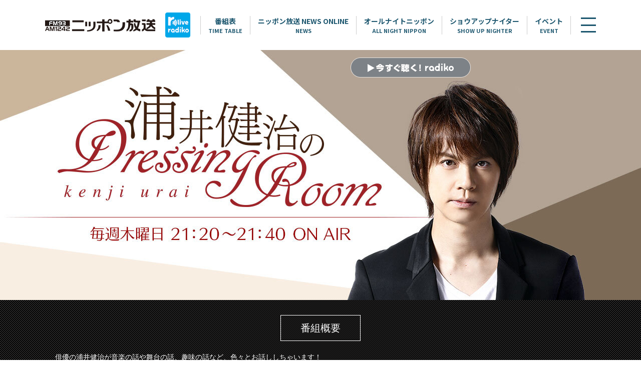

--- FILE ---
content_type: text/html; charset=UTF-8
request_url: http://www.1242.com/urai/
body_size: 12852
content:
<!--26/01/22 16:54:05--><!DOCTYPE HTML>
<!--[if lte IE 8 ]><html class="ie8 ie8L ie9L" lang="ja" xmlns:og="//ogp.me/ns#"><![endif]-->
<!--[if IE 9 ]><html class="ie9 ie9L" lang="ja" xmlns:og="//ogp.me/ns#"><![endif]-->
<!--[if (gt IE 9)|!(IE)]><!--><html class="noIE" lang="ja" xmlns:og="//ogp.me/ns#"><!--<![endif]-->
<head prefix="og: //ogp.me/ns# fb: //ogp.me/ns/fb# article: //ogp.me/ns/article#">
	<meta charset="UTF-8">
	<meta http-equiv="X-UA-Compatible" content="IE=edge">
    <meta name="viewport" content="width=device-width, initial-scale=1.0, maximum-scale=1.0, minimum-scale=1.0">
    <meta name="format-detection" content="telephone=no">
    <!--ogp/-->
        <meta property="og:description" content="俳優の浦井健治が音楽の話や舞台の話、趣味の話など、色々とお話ししちゃいます！...">
    <meta property="og:title" content="浦井健治のDressing Room | ニッポン放送 ラジオAM1242+FM93">
    <meta property="og:url" content="https://www.1242.com/urai/">
    <meta property="og:image" content="https://www.1242.com/lf/asset/uploads/2021/03/header_dressingroom202103.jpg">
    <meta property="og:type" content="article">
    <meta property="og:site_name" content="浦井健治のDressing Room | ニッポン放送 ラジオAM1242+FM93">
    <meta property="og:locale" content="ja_JP" />
    <meta property="fb:admins" content="100008006580868" />
    <meta property="fb:app_id" content="1517656511869439" />
    <meta name="twitter:card" content="summary_large_image">
    <meta name="twitter:title" content="浦井健治のDressing Room | ニッポン放送 ラジオAM1242+FM93">
    <meta name="twitter:description" content="俳優の浦井健治が音楽の話や舞台の話、趣味の話など、色々とお話ししちゃいます！...">
    <meta name="twitter:image" content="https://www.1242.com/lf/asset/uploads/2021/03/header_dressingroom202103.jpg">
    <!--/ogp-->
    <!--キャッシュの制御と有効期限の指定/-->
    <meta http-equiv="Pragma" content="no-cache">
	<meta http-equiv="Cache-Control" content="no-cache">
	<meta http-equiv="Expires" content="0">
    <!--/キャッシュの制御と有効期限の指定-->
	<title>浦井健治のDressing Room | ニッポン放送 ラジオAM1242+FM93</title>
	<link rel="shortcut icon" href="https://www.1242.com/lf/asset/themes/1242/favicon.ico">
	<!--[if IE]>
		<link rel="shortcut icon" href="https://www.1242.com/lf/asset/themes/1242/favicon.ico">
	<![endif]-->
		<meta name='robots' content='max-image-preview:large' />
    <script>
        var ajaxurl = 'https://www.1242.com/lf/wp-admin/admin-ajax.php';
    </script>
<link rel='stylesheet' id='wp-block-library-css' href='https://www.1242.com/lf/wp-includes/css/dist/block-library/style.min.css?ver=6.5.4' type='text/css' media='all' />
<style id='classic-theme-styles-inline-css' type='text/css'>
/*! This file is auto-generated */
.wp-block-button__link{color:#fff;background-color:#32373c;border-radius:9999px;box-shadow:none;text-decoration:none;padding:calc(.667em + 2px) calc(1.333em + 2px);font-size:1.125em}.wp-block-file__button{background:#32373c;color:#fff;text-decoration:none}
</style>
<style id='global-styles-inline-css' type='text/css'>
body{--wp--preset--color--black: #000000;--wp--preset--color--cyan-bluish-gray: #abb8c3;--wp--preset--color--white: #ffffff;--wp--preset--color--pale-pink: #f78da7;--wp--preset--color--vivid-red: #cf2e2e;--wp--preset--color--luminous-vivid-orange: #ff6900;--wp--preset--color--luminous-vivid-amber: #fcb900;--wp--preset--color--light-green-cyan: #7bdcb5;--wp--preset--color--vivid-green-cyan: #00d084;--wp--preset--color--pale-cyan-blue: #8ed1fc;--wp--preset--color--vivid-cyan-blue: #0693e3;--wp--preset--color--vivid-purple: #9b51e0;--wp--preset--gradient--vivid-cyan-blue-to-vivid-purple: linear-gradient(135deg,rgba(6,147,227,1) 0%,rgb(155,81,224) 100%);--wp--preset--gradient--light-green-cyan-to-vivid-green-cyan: linear-gradient(135deg,rgb(122,220,180) 0%,rgb(0,208,130) 100%);--wp--preset--gradient--luminous-vivid-amber-to-luminous-vivid-orange: linear-gradient(135deg,rgba(252,185,0,1) 0%,rgba(255,105,0,1) 100%);--wp--preset--gradient--luminous-vivid-orange-to-vivid-red: linear-gradient(135deg,rgba(255,105,0,1) 0%,rgb(207,46,46) 100%);--wp--preset--gradient--very-light-gray-to-cyan-bluish-gray: linear-gradient(135deg,rgb(238,238,238) 0%,rgb(169,184,195) 100%);--wp--preset--gradient--cool-to-warm-spectrum: linear-gradient(135deg,rgb(74,234,220) 0%,rgb(151,120,209) 20%,rgb(207,42,186) 40%,rgb(238,44,130) 60%,rgb(251,105,98) 80%,rgb(254,248,76) 100%);--wp--preset--gradient--blush-light-purple: linear-gradient(135deg,rgb(255,206,236) 0%,rgb(152,150,240) 100%);--wp--preset--gradient--blush-bordeaux: linear-gradient(135deg,rgb(254,205,165) 0%,rgb(254,45,45) 50%,rgb(107,0,62) 100%);--wp--preset--gradient--luminous-dusk: linear-gradient(135deg,rgb(255,203,112) 0%,rgb(199,81,192) 50%,rgb(65,88,208) 100%);--wp--preset--gradient--pale-ocean: linear-gradient(135deg,rgb(255,245,203) 0%,rgb(182,227,212) 50%,rgb(51,167,181) 100%);--wp--preset--gradient--electric-grass: linear-gradient(135deg,rgb(202,248,128) 0%,rgb(113,206,126) 100%);--wp--preset--gradient--midnight: linear-gradient(135deg,rgb(2,3,129) 0%,rgb(40,116,252) 100%);--wp--preset--font-size--small: 13px;--wp--preset--font-size--medium: 20px;--wp--preset--font-size--large: 36px;--wp--preset--font-size--x-large: 42px;--wp--preset--spacing--20: 0.44rem;--wp--preset--spacing--30: 0.67rem;--wp--preset--spacing--40: 1rem;--wp--preset--spacing--50: 1.5rem;--wp--preset--spacing--60: 2.25rem;--wp--preset--spacing--70: 3.38rem;--wp--preset--spacing--80: 5.06rem;--wp--preset--shadow--natural: 6px 6px 9px rgba(0, 0, 0, 0.2);--wp--preset--shadow--deep: 12px 12px 50px rgba(0, 0, 0, 0.4);--wp--preset--shadow--sharp: 6px 6px 0px rgba(0, 0, 0, 0.2);--wp--preset--shadow--outlined: 6px 6px 0px -3px rgba(255, 255, 255, 1), 6px 6px rgba(0, 0, 0, 1);--wp--preset--shadow--crisp: 6px 6px 0px rgba(0, 0, 0, 1);}:where(.is-layout-flex){gap: 0.5em;}:where(.is-layout-grid){gap: 0.5em;}body .is-layout-flex{display: flex;}body .is-layout-flex{flex-wrap: wrap;align-items: center;}body .is-layout-flex > *{margin: 0;}body .is-layout-grid{display: grid;}body .is-layout-grid > *{margin: 0;}:where(.wp-block-columns.is-layout-flex){gap: 2em;}:where(.wp-block-columns.is-layout-grid){gap: 2em;}:where(.wp-block-post-template.is-layout-flex){gap: 1.25em;}:where(.wp-block-post-template.is-layout-grid){gap: 1.25em;}.has-black-color{color: var(--wp--preset--color--black) !important;}.has-cyan-bluish-gray-color{color: var(--wp--preset--color--cyan-bluish-gray) !important;}.has-white-color{color: var(--wp--preset--color--white) !important;}.has-pale-pink-color{color: var(--wp--preset--color--pale-pink) !important;}.has-vivid-red-color{color: var(--wp--preset--color--vivid-red) !important;}.has-luminous-vivid-orange-color{color: var(--wp--preset--color--luminous-vivid-orange) !important;}.has-luminous-vivid-amber-color{color: var(--wp--preset--color--luminous-vivid-amber) !important;}.has-light-green-cyan-color{color: var(--wp--preset--color--light-green-cyan) !important;}.has-vivid-green-cyan-color{color: var(--wp--preset--color--vivid-green-cyan) !important;}.has-pale-cyan-blue-color{color: var(--wp--preset--color--pale-cyan-blue) !important;}.has-vivid-cyan-blue-color{color: var(--wp--preset--color--vivid-cyan-blue) !important;}.has-vivid-purple-color{color: var(--wp--preset--color--vivid-purple) !important;}.has-black-background-color{background-color: var(--wp--preset--color--black) !important;}.has-cyan-bluish-gray-background-color{background-color: var(--wp--preset--color--cyan-bluish-gray) !important;}.has-white-background-color{background-color: var(--wp--preset--color--white) !important;}.has-pale-pink-background-color{background-color: var(--wp--preset--color--pale-pink) !important;}.has-vivid-red-background-color{background-color: var(--wp--preset--color--vivid-red) !important;}.has-luminous-vivid-orange-background-color{background-color: var(--wp--preset--color--luminous-vivid-orange) !important;}.has-luminous-vivid-amber-background-color{background-color: var(--wp--preset--color--luminous-vivid-amber) !important;}.has-light-green-cyan-background-color{background-color: var(--wp--preset--color--light-green-cyan) !important;}.has-vivid-green-cyan-background-color{background-color: var(--wp--preset--color--vivid-green-cyan) !important;}.has-pale-cyan-blue-background-color{background-color: var(--wp--preset--color--pale-cyan-blue) !important;}.has-vivid-cyan-blue-background-color{background-color: var(--wp--preset--color--vivid-cyan-blue) !important;}.has-vivid-purple-background-color{background-color: var(--wp--preset--color--vivid-purple) !important;}.has-black-border-color{border-color: var(--wp--preset--color--black) !important;}.has-cyan-bluish-gray-border-color{border-color: var(--wp--preset--color--cyan-bluish-gray) !important;}.has-white-border-color{border-color: var(--wp--preset--color--white) !important;}.has-pale-pink-border-color{border-color: var(--wp--preset--color--pale-pink) !important;}.has-vivid-red-border-color{border-color: var(--wp--preset--color--vivid-red) !important;}.has-luminous-vivid-orange-border-color{border-color: var(--wp--preset--color--luminous-vivid-orange) !important;}.has-luminous-vivid-amber-border-color{border-color: var(--wp--preset--color--luminous-vivid-amber) !important;}.has-light-green-cyan-border-color{border-color: var(--wp--preset--color--light-green-cyan) !important;}.has-vivid-green-cyan-border-color{border-color: var(--wp--preset--color--vivid-green-cyan) !important;}.has-pale-cyan-blue-border-color{border-color: var(--wp--preset--color--pale-cyan-blue) !important;}.has-vivid-cyan-blue-border-color{border-color: var(--wp--preset--color--vivid-cyan-blue) !important;}.has-vivid-purple-border-color{border-color: var(--wp--preset--color--vivid-purple) !important;}.has-vivid-cyan-blue-to-vivid-purple-gradient-background{background: var(--wp--preset--gradient--vivid-cyan-blue-to-vivid-purple) !important;}.has-light-green-cyan-to-vivid-green-cyan-gradient-background{background: var(--wp--preset--gradient--light-green-cyan-to-vivid-green-cyan) !important;}.has-luminous-vivid-amber-to-luminous-vivid-orange-gradient-background{background: var(--wp--preset--gradient--luminous-vivid-amber-to-luminous-vivid-orange) !important;}.has-luminous-vivid-orange-to-vivid-red-gradient-background{background: var(--wp--preset--gradient--luminous-vivid-orange-to-vivid-red) !important;}.has-very-light-gray-to-cyan-bluish-gray-gradient-background{background: var(--wp--preset--gradient--very-light-gray-to-cyan-bluish-gray) !important;}.has-cool-to-warm-spectrum-gradient-background{background: var(--wp--preset--gradient--cool-to-warm-spectrum) !important;}.has-blush-light-purple-gradient-background{background: var(--wp--preset--gradient--blush-light-purple) !important;}.has-blush-bordeaux-gradient-background{background: var(--wp--preset--gradient--blush-bordeaux) !important;}.has-luminous-dusk-gradient-background{background: var(--wp--preset--gradient--luminous-dusk) !important;}.has-pale-ocean-gradient-background{background: var(--wp--preset--gradient--pale-ocean) !important;}.has-electric-grass-gradient-background{background: var(--wp--preset--gradient--electric-grass) !important;}.has-midnight-gradient-background{background: var(--wp--preset--gradient--midnight) !important;}.has-small-font-size{font-size: var(--wp--preset--font-size--small) !important;}.has-medium-font-size{font-size: var(--wp--preset--font-size--medium) !important;}.has-large-font-size{font-size: var(--wp--preset--font-size--large) !important;}.has-x-large-font-size{font-size: var(--wp--preset--font-size--x-large) !important;}
.wp-block-navigation a:where(:not(.wp-element-button)){color: inherit;}
:where(.wp-block-post-template.is-layout-flex){gap: 1.25em;}:where(.wp-block-post-template.is-layout-grid){gap: 1.25em;}
:where(.wp-block-columns.is-layout-flex){gap: 2em;}:where(.wp-block-columns.is-layout-grid){gap: 2em;}
.wp-block-pullquote{font-size: 1.5em;line-height: 1.6;}
</style>
<link rel="https://api.w.org/" href="https://www.1242.com/wp-json/" /><link rel="alternate" type="application/json" href="https://www.1242.com/wp-json/wp/v2/pages/98212" /><link rel="EditURI" type="application/rsd+xml" title="RSD" href="https://www.1242.com/lf/xmlrpc.php?rsd" />
<meta name="generator" content="WordPress 6.5.4" />
<link rel="canonical" href="https://www.1242.com/urai/" />
<link rel='shortlink' href='https://www.1242.com/?p=98212' />
<link rel="alternate" type="application/json+oembed" href="https://www.1242.com/wp-json/oembed/1.0/embed?url=https%3A%2F%2Fwww.1242.com%2Flf%2Farticles%2Furai_info%2F%25e6%25b5%25a6%25e4%25ba%2595%25e5%2581%25a5%25e6%25b2%25bb%25e3%2580%2590%25e5%259f%25ba%25e6%259c%25ac%25e6%2583%2585%25e5%25a0%25b1%25e3%2580%259121-03-29-1100%25ef%25bd%259e-%25e6%2594%25be%25e9%2580%2581%25e6%2599%2582%25e9%2596%2593%25e5%25a4%2589%25e6%259b%25b4%2F" />
<link rel="alternate" type="text/xml+oembed" href="https://www.1242.com/wp-json/oembed/1.0/embed?url=https%3A%2F%2Fwww.1242.com%2Flf%2Farticles%2Furai_info%2F%25e6%25b5%25a6%25e4%25ba%2595%25e5%2581%25a5%25e6%25b2%25bb%25e3%2580%2590%25e5%259f%25ba%25e6%259c%25ac%25e6%2583%2585%25e5%25a0%25b1%25e3%2580%259121-03-29-1100%25ef%25bd%259e-%25e6%2594%25be%25e9%2580%2581%25e6%2599%2582%25e9%2596%2593%25e5%25a4%2589%25e6%259b%25b4%2F&#038;format=xml" />
        <meta name="description" content="俳優の浦井健治が音楽の話や舞台の話、趣味の話など、色々とお話ししちゃいます！..."/>
	<link rel="canonical" href="https://www.1242.com/urai/" />
	<!-- css -->
    <link rel="stylesheet" href="//fonts.googleapis.com/earlyaccess/notosansjp.css">
    <link rel="stylesheet" href="https://www.1242.com/lf/asset/themes/1242/assets/css/program/style.css" type="text/css" />
    <link rel="stylesheet" href="https://www.1242.com/lf/asset/themes/1242/assets/css/program/tablet.css" type="text/css" />
    <link rel="stylesheet" href="https://www.1242.com/lf/asset/themes/1242/assets/css/program/sp.css" type="text/css" />
    <link rel="stylesheet" href="https://www.1242.com/lf/asset/themes/1242/assets/css/common/head_foot-sp.css" type="text/css" media="screen and (max-width: 768px)">
    <link rel="stylesheet" href="https://www.1242.com/lf/asset/themes/1242/assets/css/common/head_foot-pc.css" type="text/css" media="screen and (min-width: 769px)">
	    <!--[if lt IE 9]>
    <script src="//html5shiv.googlecode.com/svn/trunk/html5.js"></script>
    <![endif]-->
    <script async='async' src='https://www.googletagservices.com/tag/js/gpt.js'></script>
<script>
  var googletag = googletag || {};
  googletag.cmd = googletag.cmd || [];
</script>
<script>
  googletag.cmd.push(function() {
    googletag.defineSlot('/74557037/1242_top_header', [468, 60], 'div-gpt-ad-1521200710663-0').addService(googletag.pubads());
    googletag.defineSlot('/74557037/1242_program_right_01', [300, 250], 'div-gpt-ad-1521201369605-0').addService(googletag.pubads());
    googletag.defineSlot('/74557037/1242_program_right_02', [300, 250], 'div-gpt-ad-1521201334521-0').addService(googletag.pubads());
    googletag.defineSlot('/74557037/1242_program_blog_undertitle', [468, 60], 'div-gpt-ad-1521201769934-0').addService(googletag.pubads());
    googletag.defineSlot('/74557037/1242_program_blog_bottom_01', [300, 250], 'div-gpt-ad-1521200609900-0').addService(googletag.pubads());
    googletag.defineSlot('/74557037/1242_program_blog_bottom_02', [300, 250], 'div-gpt-ad-1521200938046-0').addService(googletag.pubads());
    googletag.pubads().enableSingleRequest();
    googletag.pubads().collapseEmptyDivs();
    googletag.pubads().setTargeting('program', ['urai']);
    googletag.enableServices();
  });
</script><!-- Google Tag Manager -->
<noscript><iframe src="//www.googletagmanager.com/ns.html?id=GTM-PDGVWH"
height="0" width="0" style="display:none;visibility:hidden"></iframe></noscript>
<script>(function(w,d,s,l,i){w[l]=w[l]||[];w[l].push({'gtm.start':
new Date().getTime(),event:'gtm.js'});var f=d.getElementsByTagName(s)[0],
j=d.createElement(s),dl=l!='dataLayer'?'&l='+l:'';j.async=true;j.src=
'//www.googletagmanager.com/gtm.js?id='+i+dl;f.parentNode.insertBefore(j,f);
})(window,document,'script','dataLayer','GTM-PDGVWH');</script>
<!-- End Google Tag Manager -->
</head>

<body  class="page-template page-template-page-program page-template-page-program-php page page-id-98212 page-parent">
    <div class="wrapper">
    <!--header-->
    <header class="header">
    <div class="header-inner">
                <h1 class="logo">
            <a href="/">
                <img src="[data-uri]" 
                srcset="https://www.1242.com/lf/asset/themes/1242/assets/images/common/header-logo@2x.png?v=1743383153 2x" 
                alt="ニッポン放送 ラジオAM1242+FM93">
            </a>
        </h1>

                <div class="radiko">
            <a href="https://radiko.jp/?utm_campaign=button_01#!/live/LFR" target="_blank">
                <img src="[data-uri]" 
                srcset="https://www.1242.com/lf/asset/themes/1242/assets/images/common/header-radiko@2x.png?v=1598926949 2x" 
                alt="live radiko">
            </a>
        </div>
        <nav class="nav-main">
        <ul>
            <li class="timetable"><a href="/timetable/" target="_blank">番組表<span>TIME TABLE</span></a></li>
            <li><a href="https://news.1242.com/" target="_blank">ニッポン放送 NEWS ONLINE<span>NEWS</span></a></li>
            <li><a href="https://www.allnightnippon.com/" target="_blank">オールナイトニッポン<span>ALL NIGHT NIPPON</span></a></li>
            <li><a href="https://baseballking.jp/showup" target="_blank">ショウアップナイター<span>SHOW UP NIGHTER</span></a></li>
            <li><a href="https://event.1242.com/" target="_blank">イベント<span>EVENT</span></a></li>
        </ul>
        </nav>
        <div class="nav-sub-btn"><span></span><span></span><span></span></div>
        <nav class="nav-sub">
            <p>CONTENTS MENU</p>
            <ul>
                <li><a href="/timetable/" target="_blank"><span>番組表</span></a></li>
                <li><a href="https://news.1242.com/" target="_blank"><span>ニッポン放送 NEWS ONLINE</span></a></li>
                <li><a href="https://www.allnightnippon.com/" target="_blank"><span>オールナイトニッポン</span></a></li>
                <li><a href="https://baseballking.jp/showup" target="_blank"><span>ショウアップナイター</span></a></li>
                <li><a href="https://event.1242.com/" target="_blank"><span>イベント</span></a></li>
                <li><a href="https://podcast.1242.com/" target="_blank"><span>PODCAST STATION</span></a></li>
                <li><a href="/personality/#ana" target="_blank"><span>アナウンサー一覧</span></a></li>
                <li><a href="/personality/#A" target="_blank"><span>パーソナリティ一覧</span></a></li>
                <li><a href="/bousai/" target="_blank"><span>防災ナビ</span></a></li>
            </ul>
        </nav>
    </div>
<!-- /.header --></header>
                <div id="page_mv" style="background-image: url(https://www.1242.com/lf/asset/uploads/2021/03/header_dressingroom202103.jpg);">
            <a class="toplink" href="/urai/">
                <h2>浦井健治のDressing Room</h2>
            </a>
            <div class="inner pc">
                <div class="page_btn_header">
                                                            <div class="page_btn_radiko">
                        <a href="https://radiko.jp/?utm_campaign=button_02#!/live/LFR" target="_blank">
                            <img src="https://www.1242.com/lf/asset/themes/1242/assets/images/program/page_btn_radiko.png" width="240" height="40" alt="今すぐ聴く！ radiko">
                        </a>
                    </div>
                                    </div>
            </div>
        </div>
        
                <div class="page_nav sp">
            <ul>
                                <li>
                    <a href="https://radiko.jp/?utm_campaign=button_02#!/live/LFR" target="_blank">radikoで聴く</a>
                </li>
                                                <li>
                    <a href="#page_person">パーソナリティ<br>出演者</a>
                </li>
                                            </ul>
        </div>
        	<div id="page_overview">
		<div class="inner">
			<div class="page_ttl_ov">
				<p>番組概要</p>
			</div>
			<div class="page_txt_ov">
				<p>俳優の浦井健治が音楽の話や舞台の話、趣味の話など、色々とお話ししちゃいます！</p>
			</div>
		</div>
	</div>
	
	<div id="page_container" style="background-color: #9c2124">
		<div class="inner">
			<div id="page_contents_main">

			<!--top:左カラム上部広告タグ/-->
            			<!--/top:左カラム上部広告タグ-->
			
			<!--old--top:左カラム上部広告タグ/-->
						<!--/old--top:左カラム上部広告タグ-->

				<div class="page_ct_base"><div class="page_ttl_base">番組Twitter</div><div class="page_txt_fa"><p><center><a class="twitter-timeline" href="https://twitter.com/urai_radio?ref_src=twsrc%5Etfw" data-width="90%" data-height="600">Tweets by urai_radio</a> <script async src="https://platform.twitter.com/widgets.js" charset="utf-8"></script></center></p>
</div></div>				
								<div class="page_ct_base">
					<div class="page_ttl_base">番組ブログ</div>
					<div class="page_blogbase">
						<ul>
														<li>
								<a href="https://www.1242.com/urai/urai_blog/20210118-246995/">
																		<figure><img width="480" height="300" src="https://www.1242.com/lf/asset/uploads/2021/01/8f525307d9ae66ddee2ec1f4eae7af5b.jpg" class="attachment-post-thumbnail size-post-thumbnail wp-post-image" alt="" decoding="async" srcset="https://www.1242.com/lf/asset/uploads/2021/01/8f525307d9ae66ddee2ec1f4eae7af5b.jpg 480w, https://www.1242.com/lf/asset/uploads/2021/01/8f525307d9ae66ddee2ec1f4eae7af5b-200x125.jpg 200w, https://www.1242.com/lf/asset/uploads/2021/01/8f525307d9ae66ddee2ec1f4eae7af5b-400x250.jpg 400w, https://www.1242.com/lf/asset/uploads/2021/01/8f525307d9ae66ddee2ec1f4eae7af5b-267x167.jpg 267w" sizes="(max-width: 480px) 100vw, 480px" /></figure>
																		<div class="blog_txt">
										<p class="page_blogdays">2021.01.18										</p>
										<p class="page_blogttl">『浦井健治　20th Anniversary Live』</p>
																				<p class="page_blogtxt">『浦井健治２０th　Anniversary Live』の開催が決定しました！
２０２１年４月２０日（火）
東京国際フォーラム・ホールA
昼公演　１４時３０分開演　　...</p>
									</div>
								</a>
							</li>
														<li>
								<a href="https://www.1242.com/urai/urai_blog/20200428-231457/">
																		<figure><img src="https://www.1242.com/lf/asset/uploads/2019/09/c852d2428166566ffca36acf79913701-2.jpg" width="220" height="124" alt="【中止】『浦井健治のDressing Room Live vol.2』昼・夜公演　開催中止のお知らせ"/></figure>
																		<div class="blog_txt">
										<p class="page_blogdays">2020.04.28										</p>
										<p class="page_blogttl">【中止】『浦井健治のDressing Room Live vol.2』昼・夜公演　開催中止のお知らせ</p>
																				<p class="page_blogtxt">『浦井健治のDressing Room Live vol.2』
昼・夜公演　開催中止のお知らせ
 
『浦井健治のDressing Room Live vol.2』は...</p>
									</div>
								</a>
							</li>
														<li>
								<a href="https://www.1242.com/urai/urai_blog/20200223-227853/">
																		<figure><img src="https://www.1242.com/lf/asset/uploads/2019/09/c852d2428166566ffca36acf79913701-2.jpg" width="220" height="124" alt="浦井健治のDressing Room　2/23の放送は・・・"/></figure>
																		<div class="blog_txt">
										<p class="page_blogdays">2020.02.23										</p>
										<p class="page_blogttl">浦井健治のDressing Room　2/23の放送は・・・</p>
																				<p class="page_blogtxt">※今週は写真なしです・・・ごめんなさい！

 

浦井健治のDressing Room！

今週も、こよなく皿うどんを愛する浦井さんが一人でお送りします！
...</p>
									</div>
								</a>
							</li>
														<li>
								<a href="https://www.1242.com/urai/urai_blog/20200216-227425/">
																		<figure><img width="720" height="960" src="https://www.1242.com/lf/asset/uploads/2020/02/B612_20200203_175838_664.jpg" class="attachment-post-thumbnail size-post-thumbnail wp-post-image" alt="" decoding="async" srcset="https://www.1242.com/lf/asset/uploads/2020/02/B612_20200203_175838_664.jpg 720w, https://www.1242.com/lf/asset/uploads/2020/02/B612_20200203_175838_664-150x200.jpg 150w, https://www.1242.com/lf/asset/uploads/2020/02/B612_20200203_175838_664-300x400.jpg 300w, https://www.1242.com/lf/asset/uploads/2020/02/B612_20200203_175838_664-600x800.jpg 600w, https://www.1242.com/lf/asset/uploads/2020/02/B612_20200203_175838_664-125x167.jpg 125w" sizes="(max-width: 720px) 100vw, 720px" /></figure>
																		<div class="blog_txt">
										<p class="page_blogdays">2020.02.16										</p>
										<p class="page_blogttl">浦井健治のDressing Room　2/16の放送は・・・</p>
																				<p class="page_blogtxt">

浦井健治のDressing Room！

「天保十二年のシェイクスピア」に出演中の浦井さん。

 

今夜のキーワードカードは「健康」と「つながり」...</p>
									</div>
								</a>
							</li>
														<li>
								<a href="https://www.1242.com/urai/urai_blog/20200209-226898/">
																		<figure><img width="720" height="960" src="https://www.1242.com/lf/asset/uploads/2020/02/B612_20200203_175827_380.jpg" class="attachment-post-thumbnail size-post-thumbnail wp-post-image" alt="" decoding="async" srcset="https://www.1242.com/lf/asset/uploads/2020/02/B612_20200203_175827_380.jpg 720w, https://www.1242.com/lf/asset/uploads/2020/02/B612_20200203_175827_380-150x200.jpg 150w, https://www.1242.com/lf/asset/uploads/2020/02/B612_20200203_175827_380-300x400.jpg 300w, https://www.1242.com/lf/asset/uploads/2020/02/B612_20200203_175827_380-600x800.jpg 600w, https://www.1242.com/lf/asset/uploads/2020/02/B612_20200203_175827_380-125x167.jpg 125w" sizes="(max-width: 720px) 100vw, 720px" /></figure>
																		<div class="blog_txt">
										<p class="page_blogdays">2020.02.09										</p>
										<p class="page_blogttl">浦井健治のDressing Room　2/9の放送は・・・</p>
																				<p class="page_blogtxt">

浦井健治のDressing Room！

2月8日に「天保十二年のシェイクスピア」の初日を迎えた今週の浦井さん。

 

4月からは『WEST SID...</p>
									</div>
								</a>
							</li>
													</ul>
						<div class="page_btn_area">
							<div class="page_btn_blogall">
								<a href="/urai/urai_blog/">ブログ一覧</a>
							</div>
						</div>
					</div>
				</div>
				
				
				
			<!--top:左カラム下部広告タグ/-->
            			<!--/top:左カラム下部広告タグ-->
			
			<!--old--top:左カラム下部広告タグ/-->
						<!--/old--top:左カラム下部広告タグ-->

									</div>
			
			<div id="page_sidebar">

	<div class="page_side_bnr"><ul><li class="page_side_base_ad"><a href="http://uraikenji.jp/" target="_blank"><img src="https://www.1242.com/lf/asset/uploads/2020/12/KU_20th_banner_680_280-2.jpg" alt="浦井健治 20th Anniversary Live"></a></li></ul></div>
	<div id="page_person" class="page_side_base"><div class="page_side_ttl_base">パーソナリティ</div><div class="page_side_person"><ul><li><div class="page_person_photo"><img src="https://www.1242.com/lf/asset/uploads/2018/04/urai.jpg" alt="浦井健治"></div><div class="page_person_name">浦井健治</div></li></ul></div></div>		
				
		<div class="page_side_bnr"><ul><li class="page_side_base_ad"><!-- /74557037/1242_program_right_01 -->
<div id='div-gpt-ad-1521201369605-0' style='height:250px; width:300px; margin:0 auto;'>
<script>
googletag.cmd.push(function() { googletag.display('div-gpt-ad-1521201369605-0'); });
</script>
</div></li></ul></div>		
			</div>
			
		</div>
	</div>
<footer class="footer">
<div class="footer-link">
    <div class="footer-link-group">
        <p class="footer-link-group-ttl">COMPANY</p>
        <ul>
            <li><a href="https://www.jolf.co.jp/" target="_blank">会社情報</a></li>
            <li><a href="https://www.fujimediahd.co.jp/" target="_blank">フジ・メディア・ホールディングス</a></li>
            <li><a href="https://www.fujisankei-g.co.jp/" target="_blank">フジサンケイグループ</a></li>
            <li><a href="https://sales.1242.com/" target="_blank">営業情報</a></li>
            <li><a href="https://www.jolf.co.jp/company/recruit/recruitindex.html" target="_blank">採用情報</a></li>
            <li><a href="https://www.jolf.co.jp/company/work/jinji.html" target="_blank">アルバイト募集</a></li>
        </ul>
    </div>
    <div class="footer-link-group">
        <p class="footer-link-group-ttl">BROADCASTING AND CONTENTS</p>
        <ul>
            <li><a href="/lf/kijyun/" target="_blank">放送番組基準</a></li>
            <li><a href="/lf_banshin/" target="_blank">番組審議会</a></li>
            <li><a href="/lf/jishinsokuho/" target="_blank">緊急地震速報</a></li>
            <li><a href="/lf_bousai/" target="_blank">防災</a></li>
            <li><a href="/lf/howtolisten/" target="_blank">ニッポン放送の聴き方</a></li>
            <li><a href="/musicthon/" target="_blank">ラジオ・チャリティ・ミュージックソンについて</a></li>
            <li><a href="/lf/6570-2/" target="_blank">radikoプレミアムについて</a></li>
            <li><a href="https://www.jolf.co.jp/company/personal.html" target="_blank">個人情報保護方針</a></li>
            <li><a href="https://www.jolf.co.jp/company/compliance.html" target="_blank">ニッポン放送コンプライアンス行動指針</a></li>
            <li><a href="/lf/timetable/" target="_blank">タイムテーブルをご希望の方</a></li>
            <li><a href="/lf/toiawase/" target="_blank">ご意見</a></li>
        </ul>
    </div>
</div>
<div class="footer-logo"><a href="/"><img class="lazyload" loading="lazy" src="https://www.1242.com/lf/asset/themes/1242/assets/images/common/footer-logo.png" srcset="https://www.1242.com/lf/asset/themes/1242/assets/images/common/footer-logo@2x.png 2x" alt="ニッポン放送"></a></div>
<p class="footer-copy">Copyright Nippon Broadcasting System, Inc. All Rights Reserved.</p>
<!-- /.footer --></footer>
</div>

<script type='text/javascript' src='https://www.1242.com/lf/asset/themes/1242/assets/js/min/jquery-3.4.1.min.js'></script>
<script type='text/javascript' src='https://www.1242.com/lf/asset/themes/1242/assets/js/min/global.js'></script>
<script type='text/javascript' src="https://www.1242.com/lf/asset/themes/1242/assets/js/program/common.js"></script>
<script>
$(function() {
    $('.timefree').on('click',function(){
        console.log('aaa');
        if($(this).hasClass('active')){
            $(this).removeClass('active');
        }else{
            $(this).addClass('active');
        }
    });
    $(".page_side_guest").each(function(i) {
        var size = $(this).find("li").length;
        if(size == 1){ $(this).find("li").addClass("one"); }
    });
    if(!$(".timefree li").length) {
        $(".timefree").remove();
    }
    // if($('.page_txt_fa iframe').length){
    //     $('.page_txt_fa iframe').each(function(){
    //         var url = $(this).attr("src");
    //         if(url.match(/youtube/) || url.match(/soundcloud/) || url.match(/vimeo/) || url.match(/omny/)){
    //             if(!url.match(/playlists/)){
    //                 $(this).parent('p').addClass('video');
    //             }
    //         }
    //     });
    // }
    if($('.page_txt_fa iframe').length){
        $('.page_txt_fa iframe').each(function(){
            var url = $(this).attr("src");
            if(url.match(/youtube/) || url.match(/soundcloud/) || url.match(/vimeo/)){
                $(this).parent('p').addClass('video');
            }
        });
    }
});
</script>
<!--/js-->
</body>
</html>

--- FILE ---
content_type: text/html; charset=utf-8
request_url: https://www.google.com/recaptcha/api2/aframe
body_size: 268
content:
<!DOCTYPE HTML><html><head><meta http-equiv="content-type" content="text/html; charset=UTF-8"></head><body><script nonce="eYpG5OB1u5J6FQ7R71vwbw">/** Anti-fraud and anti-abuse applications only. See google.com/recaptcha */ try{var clients={'sodar':'https://pagead2.googlesyndication.com/pagead/sodar?'};window.addEventListener("message",function(a){try{if(a.source===window.parent){var b=JSON.parse(a.data);var c=clients[b['id']];if(c){var d=document.createElement('img');d.src=c+b['params']+'&rc='+(localStorage.getItem("rc::a")?sessionStorage.getItem("rc::b"):"");window.document.body.appendChild(d);sessionStorage.setItem("rc::e",parseInt(sessionStorage.getItem("rc::e")||0)+1);localStorage.setItem("rc::h",'1769068454241');}}}catch(b){}});window.parent.postMessage("_grecaptcha_ready", "*");}catch(b){}</script></body></html>

--- FILE ---
content_type: text/css
request_url: https://www.1242.com/lf/asset/themes/1242/assets/css/program/style.css
body_size: 6515
content:
@charset "utf-8";

/* base------------------------------------------------------ */
body {
	margin: 0;
	font-family: "メイリオ","Hiragino Kaku Gothic Pro",Meiryo,"ヒラギノ角ゴ Pro W3","MS PGothic","MS UI Gothic",Helvetica,Arial,sans-serif;
	-webkit-text-size-adjust: 100%;
	font-size: 16px;
	line-height: 1.5em;
	color: #fff;
	overflow-x: hidden;
}
a {
	text-decoration: none;
	color: #00ad9b;
	outline: none;
}
a:hover {
	text-decoration: none;
	color: #00ad9b;
}
a:hover img{
opacity: 0.8;
filter: alpha(opacity=80);
-moz-opacity:0.8;
}
img{
	margin: 0;
	padding: 0;
	vertical-align: bottom;
}
.wp-caption {
	margin: 0 auto 20px;
	text-align: center;
}
.wp-caption .wp-caption-text {
	text-align: center;
}
/* ---------------------------------------------------------- */

/* mv-------------------------------------------------------- */
#page_mv {
	margin: 0;
	height: 0;
	display: block;
	/* background: url(../images/mv.jpg) no-repeat top center; */
	background-repeat: no-repeat;
	background-position: top center;
	padding-bottom: 500px;
	max-width: 1920px;
	position: relative;
}
#page_mv a.toplink {
	display: block;
	position: absolute;
	top: 0;
	bottom: 0;
	left: 0;
	right: 0;
	margin: auto;
}
#page_mv .inner {
	position: relative;
	max-width: 1100px;
	min-width: 0px;
	margin: 0 auto;
}
#page_mv .inner .page_btn_header {
	position: absolute;
	top: 15px;
	right: 0;
	width: 490px;
	height: 40px;
	display: -webkit-flex;
    display: -moz-flex;
    display: -ms-flex;
    display: -o-flex;
    display: flex;
}
#page_mv .inner .page_btn_header a {
	display: block;
}
.page_btn_mail {
	width: 240px;
	margin: 0 10px 0 0;
}
.page_btn_radiko {
	width: 240px;
	margin: 0;
}
#page_mv h2{
	height: 0;
	overflow: hidden;
	text-indent: 100%;
	white-space: nowrap;
}
/* ---------------------------------------------------------- */

/* overview-------------------------------------------------- */
#page_overview {
	width: 100%;
	margin: 0;
	padding: 0;
	background: url(../../images/program/page_bg_ov.png) repeat;
}
#page_overview .inner {
	width: 1100px;
	margin: 0 auto;
	padding: 30px 30px;
}
.page_ttl_ov {
	width: 160px;
	margin: 0 auto 20px;
	padding: 10px 0;
	font-size: 20px;
	font-family: "メイリオ","Hiragino Kaku Gothic Pro",Meiryo,"ヒラギノ角ゴ Pro W3","MS PGothic","MS UI Gothic",Helvetica,Arial,sans-serif;
	border: 1px solid #fff;
	text-align: center;
	box-sizing: border-box;
}
.page_txt_ov {
	width: 1060px;
	margin: 0 auto;
	font-size: 14px;
	font-family: "メイリオ","Hiragino Kaku Gothic Pro",Meiryo,"ヒラギノ角ゴ Pro W3","MS PGothic","MS UI Gothic",Helvetica,Arial,sans-serif;
	line-height: 1.8em;
	color: #fff;
}
/* ---------------------------------------------------------- */

/* container------------------------------------------------- */
#page_container {
	width: 100%;
	margin: 0;
	padding: 40px 0 100px;
}
#page_container .inner {
	width: 1100px;
	margin: 0 auto;
	display: -webkit-flex;
    display: -moz-flex;
    display: -ms-flex;
    display: -o-flex;
    display: flex;
}
/* ---------------------------------------------------------- */

/* main_contents--------------------------------------------- */
#page_contents_main {
	width: 750px;
	margin: 0 40px 0 0;
}
.page_ttl_base {
	width: 750px;
	padding: 10px 0;
	text-align: center;
	background: #5c5a5a;
	font-size: 16px;
	font-family: "メイリオ","Hiragino Kaku Gothic Pro",Meiryo,"ヒラギノ角ゴ Pro W3","MS PGothic","MS UI Gothic",Helvetica,Arial,sans-serif;
	font-weight: 700;
	color: #fff;
    -webkit-border-top-left-radius: 10px; 
    -webkit-border-top-right-radius: 10px;
    -moz-border-radius-topleft: 10px;
    -moz-border-radius-topright: 10px;
	border-top-left-radius: 10px;
	border-top-right-radius: 10px;
	behavior: url(border-radius.htc);
	box-sizing: border-box;
}
.page_ct_base {
	width: 750px;
	margin: 0 0 30px;
	background: #fff;
	border-radius: 10px;
    -webkit-border-radius: 10px;
    -moz-border-radius: 10px;
	box-shadow: 0px 0px 1px 0px #999;
}

.page_txt_fa {
	padding: 30px;
	font-size: 16px;
	font-family: "メイリオ","Hiragino Kaku Gothic Pro",Meiryo,"ヒラギノ角ゴ Pro W3","MS PGothic","MS UI Gothic",Helvetica,Arial,sans-serif;
	font-weight: 400;
	line-height: 1.6em;
	box-sizing: border-box;
	color: #666;
}

.page_txt_fa img {
	max-width: 100%;
	height: auto;
}

.page_txt_fa p {
	margin-bottom: 20px;
}

.page_txt_fa .video {
	display: block;
	position: relative;
	width: 100%;
	padding-top: 56.25%;
}

.page_txt_fa .video iframe {
	position: absolute;
	top: 0;
	right: 0;
	width: 100% !important;
	height: 100% !important;
}

.page_blogbase {
	width: 750px;
}
.page_blogbase ul li a {
	display: block;
	width: 750px;
	padding: 20px 30px;
	border-bottom: 1px solid #eee;
	box-sizing: border-box;
	display: -webkit-flex;
    display: -moz-flex;
    display: -ms-flex;
    display: -o-flex;
    display: flex;
	box-sizing: border-box;
}
.page_blogbase ul li a figure {
	width: 220px;
	margin: 0 20px 0 0;
}
.page_blogbase ul li a figure img {
	width: 100%;
	height: auto;
	-o-object-fit: cover;
	object-fit: cover;
}
.page_blogbase ul li a .blog_txt {
	width: 450px;
	word-break: break-all;
}
.page_blogbase ul li a .blog_txt .date {
	margin: 0 0 4px;
	font-size: 12px;
	font-weight: 400;
    line-height: 1.6em;
    color: #666;
}
.page_blogbase ul li a {
	transition-property: background;
	transition: 0.4s linear;
}
.page_blogbase ul li a:hover {
	background: #fefbec;
}
.page_blogbase ul li a:hover img{
	opacity: 1.0;
	filter: alpha(opacity=100);
	-moz-opacity: 1.0;
}
.page_blogdays {
	margin: 0;
	font-size: 12px;
	font-family: "メイリオ","Hiragino Kaku Gothic Pro",Meiryo,"ヒラギノ角ゴ Pro W3","MS PGothic","MS UI Gothic",Helvetica,Arial,sans-serif;
	font-weight: 400;
	line-height: 1.6em;
	color: #666;
}
.page_blogdays span {
	margin-left: 10px;
}
.page_blogcats {
	font-size: 12px;
	color: #666;
}
.page_blogcats span {
	margin-right: 10px;
}
.page_blogttl {
	margin: 4px 0 4px;
	font-size: 18px;
	font-family: "メイリオ","Hiragino Kaku Gothic Pro",Meiryo,"ヒラギノ角ゴ Pro W3","MS PGothic","MS UI Gothic",Helvetica,Arial,sans-serif;
	font-weight: 700;
	line-height: 1.4em;
	color: #666;
}
.page_blogtxt {
	font-size: 14px;
	font-family: "メイリオ","Hiragino Kaku Gothic Pro",Meiryo,"ヒラギノ角ゴ Pro W3","MS PGothic","MS UI Gothic",Helvetica,Arial,sans-serif;
	font-weight:400;
	line-height: 1.6em;
	color: #666;
}
.page_btn_blogall {
	position: relative;
	width: 360px;
	height: 50px;
	margin: 0 auto;
}
.page_btn_blogall a {
	position: absolute;
	width: 360px;
	height: 50px;
	margin: 0 auto;
	line-height: 50px;
	font-size: 16px;
	font-weight: bold;
	text-align: center;
	background: #999;
	color: #fff;
	text-decoration: none;
	border-radius: 25px;
    -webkit-border-radius: 25px;
    -moz-border-radius: 25px;
}
.page_btn_blogall a:hover {
	text-decoration: none;
	background: #999;
	color: #ddd;
}
.page_btn_area {
	padding: 20px 0;
}

.page_guestbase {
	width: 750px;
}
.page_guestbase ul li {
	width: 750px;
	border-bottom: 1px solid #eee;
	box-sizing: border-box;
	display: -webkit-flex;
    display: -moz-flex;
    display: -ms-flex;
    display: -o-flex;
    display: flex;
}
.page_guestbase ul li p.list_left {
	width: 200px;
	margin: 0 10px 0 0;
	padding: 20px 0;
}
.page_guestbase ul li p.list_left span {
	display: block;
	width: 140px;
	margin: 0 auto;
	padding: 10px 0;
	font-size: 14px;
	font-family: "メイリオ","Hiragino Kaku Gothic Pro",Meiryo,"ヒラギノ角ゴ Pro W3","MS PGothic","MS UI Gothic",Helvetica,Arial,sans-serif;
	font-weight: 700;
	border: 1px solid #666;
	text-align: center;
	color: #666;
}
.page_guestbase ul li p.list_right {
	width: 540px;
	display: flex;
	align-items: center;
}
.page_guestbase ul li p.list_right span {
	font-size: 16px;
	font-family: "メイリオ","Hiragino Kaku Gothic Pro",Meiryo,"ヒラギノ角ゴ Pro W3","MS PGothic","MS UI Gothic",Helvetica,Arial,sans-serif;
	font-weight: 400;
	line-height: 1.6em;
	text-align: left;
	color: #666;
}
.page_main_bnr {
	width: 750px;
	margin: 0 0 30px;
	text-align: center;
}
.page_main_bnr img {
	max-width: 100%;
}
/* ---------------------------------------------------------- */

/* sidebar--------------------------------------------------- */
#page_sidebar {
	width: 310px;
}
#page_sidebar img {
	max-width: 100%;
}
.page_side_base {
	width: 310px;
	margin: 0 0 20px;
	background: #fff;
	border-radius: 10px;
    -webkit-border-radius: 10px;
    -moz-border-radius: 10px;
	box-shadow: 0px 0px 1px 0px #999;
	overflow: hidden;
}
.page_side_base_ad {
	width: 310px;
	margin: 0 0 20px;
	background: #fff;
	border-radius: 10px;
    -webkit-border-radius: 10px;
    -moz-border-radius: 10px;
	box-shadow: 0px 0px 1px 0px #999;
}
.page_side_base_ad div {
	margin: auto;
}
.page_side_base_ad img {
	max-width: 97% !important;
}
.page_side_ttl_base {
	width: 310px;
	padding: 10px 0;
	text-align: center;
	background: #5c5a5a;
	font-size: 16px;
	font-family: "メイリオ","Hiragino Kaku Gothic Pro",Meiryo,"ヒラギノ角ゴ Pro W3","MS PGothic","MS UI Gothic",Helvetica,Arial,sans-serif;
	font-weight: 700;
    -webkit-border-top-left-radius: 10px; 
    -webkit-border-top-right-radius: 10px;
    -moz-border-radius-topleft: 10px;
    -moz-border-radius-topright: 10px;
	border-top-left-radius: 10px;
	border-top-right-radius: 10px;
	behavior: url(border-radius.htc);
	box-sizing: border-box;
}
ul+.page_side_person {
	padding: 30px 0;
}
.page_side_person {
	margin: 0;
	box-sizing: border-box;
}
.page_side_person ul {
	width: 162px;
	margin: 20px auto 30px;
	padding: 0;
	display: block;
}
.page_side_person ul li {
	margin: 0 0 20px;
}
.page_side_person ul li:last-child {
	margin: 0;
}
.page_side_person ul li .profile {
	display: none;
}
.page_person_photo {
	width: 162px;
	margin: 0 0 10px;
	border: 1px solid #eee;
	box-sizing: border-box;
}
.page_person_name {
	font-size: 14px;
	font-family: "メイリオ","Hiragino Kaku Gothic Pro",Meiryo,"ヒラギノ角ゴ Pro W3","MS PGothic","MS UI Gothic",Helvetica,Arial,sans-serif;
	font-weight: 400;
	line-height: 1.6em;
	text-align: center;
	color: #666;
}
.page_side_guest {
	margin: 0;
	padding: 0;
	box-sizing: border-box;
}
.page_side_guest ul {
	width: 260px;
	margin: 20px auto 30px;
	padding: 0;
	display: -webkit-flex;
    display: -moz-flex;
    display: -ms-flex;
    display: -o-flex;
    display: flex;
	-webkit-flex-wrap: wrap;
	flex-wrap: wrap;
	box-sizing: border-box;
}
.page_side_guest ul li {
	width: 120px;
	margin: 0 20px 20px 0;
	padding: 0;
	box-sizing: border-box;
}
.page_side_guest ul li:nth-child(2n) {
	width: 120px;
	margin: 0 0 20px 0;
	padding: 0;
	box-sizing: border-box;
}
.page_side_guest ul li a {
	display: block;
}
.page_side_guest ul li .profile {
	display: none;
}
.page_side_guest ul li.one {
	margin: auto;
	width: 162px;
}
.page_side_guest ul li.one .page_guest_photo {
	width: 162px;
}
.profile {
	background: #fff;
	padding: 20px;
    width: 620px;
    max-width: 100%;
    border-radius: 6px;
	max-height: 1018px;
	display: -webkit-flex;
	display: -ms-flex;
	display: flex;
}
.profile figure {
	width: 200px;
	margin-right: 15px;
}
.profile figure img {
	width: 100%;
}
.profile .txt {
	width: 405px;
	line-height: 1.5;
	font-size: 14px;
	color: #000;
}
.profile .txt a {
	text-decoration: underline;
}
.profile .txt a:hover {
	text-decoration: none;
}
.profile .txt .name {
	font-size: 16px;
	font-weight: bold;
	margin-bottom: 5px;
}
.profile .txt .name br {
	display: none;
}
.page_guest_photo {
	width: 122px;
	margin: 0 0 10px;
	border: 1px solid #eee;
	box-sizing: border-box;
}
.page_guest_name {
	font-size: 14px;
	font-family: "メイリオ","Hiragino Kaku Gothic Pro",Meiryo,"ヒラギノ角ゴ Pro W3","MS PGothic","MS UI Gothic",Helvetica,Arial,sans-serif;
	font-weight: 400;
	line-height: 1.6em;
	text-align: center;
	color: #666;
}
.page_side_ttl_guest {
	width: 310px;
	margin: 0;
	padding: 10px 0;
	font-size: 16px;
	font-family: "メイリオ","Hiragino Kaku Gothic Pro",Meiryo,"ヒラギノ角ゴ Pro W3","MS PGothic","MS UI Gothic",Helvetica,Arial,sans-serif;
	font-weight: 700;
	text-align: center;
	background: #5c5a5a;
	box-sizing: border-box;
}
.page_movie {
	width: 300px;
	margin: 0 auto;
	padding: 5px 0;
}
.page_movie img {
    -webkit-border-radius: 6px;
    -moz-border-radius: 6px;
	border-radius: 6px;
}
.page_movie a {
	display: block;
	position: relative;
}
.page_movie a:before {
	content: '';
	display: block;
	width: 100px;
	height: 100px;
	position: absolute;
	top: 0;
	bottom: 0;
	left: 0;
	right: 0;
	margin: auto;
	z-index: 1;
	background: url(../../images/program/mv_play.png);
	background-repeat: no-repeat;
	background-size: 100%;
	-webkit-transition: all .3s ease;
	transition: all .3s ease;
}
.page_movie a:hover:before {
	-webkit-transform: scale(1.1);
	transform: scale(1.1);
}
.page_side_adarea {
	width: 300px;
	margin: 0 auto;
	padding: 5px 0;
}
.page_side_bnr {
	width: 310px;
	margin: 0 0;
	padding: 0;
	text-align: center;
}
.page_side_bnr img {
	max-width: 100%;
	margin: auto;
}
.page_side_bnr ul {
	width: 310px;
	display: block;
}
.page_side_bnr ul li {
	width: 310px;
	margin: 0 0 20px;
	padding: 5px 0;
}
.page_side_sns {
	width: 310px;
	height: 500px;
	margin: 0 0 20px;
	padding: 0;
}
.page_side_sns iframe {
	width: 100% !important;
	height: 500px !important;
}
/* ---------------------------------------------------------- */

/* YouTube--------------------------------------------------- */
/*! Lity - v2.2.2 - 2017-07-17
* //sorgalla.com/lity/
* Copyright (c) 2015-2017 Jan Sorgalla; Licensed MIT */
.lity {
  z-index: 9990;
  position: fixed;
  top: 0;
  right: 0;
  bottom: 0;
  left: 0;
  white-space: nowrap;
  background: #0b0b0b;
  background: rgba(0, 0, 0, 0.9);
  outline: none !important;
  opacity: 0;
  -webkit-transition: opacity 0.3s ease;
  -o-transition: opacity 0.3s ease;
  transition: opacity 0.3s ease;
}
.lity.lity-opened {
  opacity: 1;
}
.lity.lity-closed {
  opacity: 0;
}
.lity * {
  -webkit-box-sizing: border-box;
     -moz-box-sizing: border-box;
          box-sizing: border-box;
}
.lity-wrap {
  z-index: 9990;
  position: fixed;
  top: 0;
  right: 0;
  bottom: 0;
  left: 0;
  text-align: center;
  outline: none !important;
}
.lity-wrap:before {
  content: '';
  display: inline-block;
  height: 100%;
  vertical-align: middle;
  margin-right: -0.25em;
}
.lity-loader {
  z-index: 9991;
  color: #fff;
  position: absolute;
  top: 50%;
  margin-top: -0.8em;
  width: 100%;
  text-align: center;
  font-size: 14px;
  font-family: Arial, Helvetica, sans-serif;
  opacity: 0;
  -webkit-transition: opacity 0.3s ease;
  -o-transition: opacity 0.3s ease;
  transition: opacity 0.3s ease;
}
.lity-loading .lity-loader {
  opacity: 1;
}
.lity-container {
  z-index: 9992;
  position: relative;
  text-align: left;
  vertical-align: middle;
  display: inline-block;
  white-space: normal;
  max-width: 100%;
  max-height: 100%;
  outline: none !important;
}
.lity-content {
  z-index: 9993;
  width: 100%;
  -webkit-transform: scale(1);
      -ms-transform: scale(1);
       -o-transform: scale(1);
          transform: scale(1);
  -webkit-transition: -webkit-transform 0.3s ease;
  transition: -webkit-transform 0.3s ease;
  -o-transition: -o-transform 0.3s ease;
  transition: transform 0.3s ease;
  transition: transform 0.3s ease, -webkit-transform 0.3s ease, -o-transform 0.3s ease;
}
.lity-loading .lity-content,
.lity-closed .lity-content {
  -webkit-transform: scale(0.8);
      -ms-transform: scale(0.8);
       -o-transform: scale(0.8);
          transform: scale(0.8);
}
.lity-content:after {
  content: '';
  position: absolute;
  left: 0;
  top: 0;
  bottom: 0;
  display: block;
  right: 0;
  width: auto;
  height: auto;
  z-index: -1;
  -webkit-box-shadow: 0 0 8px rgba(0, 0, 0, 0.6);
          box-shadow: 0 0 8px rgba(0, 0, 0, 0.6);
}
.lity-close {
  z-index: 9994;
  width: 35px;
  height: 35px;
  position: fixed;
  right: 0;
  top: 0;
  -webkit-appearance: none;
  cursor: pointer;
  text-decoration: none;
  text-align: center;
  padding: 0;
  color: #fff;
  font-style: normal;
  font-size: 35px;
  font-family: Arial, Baskerville, monospace;
  line-height: 35px;
  text-shadow: 0 1px 2px rgba(0, 0, 0, 0.6);
  border: 0;
  background: none;
  outline: none;
  -webkit-box-shadow: none;
          box-shadow: none;
}
.lity-close::-moz-focus-inner {
  border: 0;
  padding: 0;
}
.lity-close:hover,
.lity-close:focus,
.lity-close:active,
.lity-close:visited {
  text-decoration: none;
  text-align: center;
  padding: 0;
  color: #fff;
  font-style: normal;
  font-size: 35px;
  font-family: Arial, Baskerville, monospace;
  line-height: 35px;
  text-shadow: 0 1px 2px rgba(0, 0, 0, 0.6);
  border: 0;
  background: none;
  outline: none;
  -webkit-box-shadow: none;
          box-shadow: none;
}
.lity-close:active {
  top: 1px;
}
/* Image */
.lity-image img {
  max-width: 100%;
  display: block;
  line-height: 0;
  border: 0;
}
/* iFrame */
.lity-iframe .lity-container,
.lity-youtube .lity-container,
.lity-vimeo .lity-container,
.lity-facebookvideo .lity-container,
.lity-googlemaps .lity-container {
  width: 100%;
  max-width: 964px;
}
.lity-iframe-container {
  width: 100%;
  height: 0;
  padding-top: 56.25%;
  overflow: auto;
  pointer-events: auto;
  -webkit-transform: translateZ(0);
          transform: translateZ(0);
  -webkit-overflow-scrolling: touch;
}
.lity-iframe-container iframe {
  position: absolute;
  display: block;
  top: 0;
  left: 0;
  width: 100%;
  height: 100%;
  -webkit-box-shadow: 0 0 8px rgba(0, 0, 0, 0.6);
          box-shadow: 0 0 8px rgba(0, 0, 0, 0.6);
  background: #000;
}
.lity-hide {
  display: none;
}
.wrapper .listBunner {
	display: none !important;
}
.wrapper footer {
	margin-top: 0 !important;
}
/* ---------------------------------------------------------- */


/* page------------------------------------------------------ */
.page_txt_blog {
	padding: 30px 30px 40px;
	font-size: 16px;
	font-family: "メイリオ","Hiragino Kaku Gothic Pro",Meiryo,"ヒラギノ角ゴ Pro W3","MS PGothic","MS UI Gothic",Helvetica,Arial,sans-serif;
	font-weight: 400;
	line-height: 1.6em;
	box-sizing: border-box;
	color: #666;
}
.page_txt_blog img {
	display: block;
	margin: 20px auto;
	max-width: 100%;
	height: auto;
}
.page_crumb {
	width: 750px;
	padding: 0;
	text-align: left;
	background: #dadada;
	font-size: 16px;
	font-family: "メイリオ","Hiragino Kaku Gothic Pro",Meiryo,"ヒラギノ角ゴ Pro W3","MS PGothic","MS UI Gothic",Helvetica,Arial,sans-serif;
	font-weight: 700;
	color: #fff;
    -webkit-border-top-left-radius: 10px; 
    -webkit-border-top-right-radius: 10px;
    -moz-border-radius-topleft: 10px;
    -moz-border-radius-topright: 10px;
	border-top-left-radius: 10px;
	border-top-right-radius: 10px;
	behavior: url(border-radius.htc);
	box-sizing: border-box;
}
.page_crumb ul {
	width: 750px;
	padding: 0;
	box-sizing: border-box;
	display: -webkit-flex;
    display: -moz-flex;
    display: -ms-flex;
    display: -o-flex;
    display: flex;
	box-sizing: border-box;
}
.page_crumb_top {
	position:relative;
	width: 60px;
	padding: 10px 0;
	text-align: center;
    -webkit-border-top-left-radius: 10px; 
    -moz-border-radius-topleft: 10px;
	border-top-left-radius: 10px;
	behavior: url(border-radius.htc);
	background: #333;
	color: #fff;
	box-sizing: border-box;
}
.page_crumb_top a {
    position:absolute;
    top:0;
    left:0;
    width:100%;
    height:100%;
	padding: 10px 0;
	color: #fff;
	box-sizing: border-box;
}
.page_crumb_top a:hover {
	color: #ec1c6a;
}
.crumb_corner01 {
	width: 0;
	height: 0;
	margin: 0 0 0 -1px;
	padding: 0;
	border-top: 22px solid transparent;
	border-right: 0px solid transparent;
	border-bottom: 22px solid transparent;
	border-left: 10px solid #333;
	background: #c4c4c4;
}
.page_crumb_second {
	position:relative;
	width: 100px;
	padding: 10px 0 10px 0;
	text-align: center;
	background: #c4c4c4;
	color: #444;
	box-sizing: border-box;
}
.page_crumb_second a {
    position:absolute;
    top:0;
    left:0;
    width:100%;
    height:100%;
	padding: 10px 0;
	color: #444;
	box-sizing: border-box;
}
.page_crumb_second a:hover {
	color: #ec1c6a;
}
.crumb_corner02 {
	width: 0;
	height: 0;
	margin: 0 0 0 0;
	padding: 0;
	border-top: 22px solid transparent;
	border-right: 0px solid transparent;
	border-bottom: 22px solid transparent;
	border-left: 10px solid #c4c4c4;
	background: #dadada;
}
.page_crumb_third {
	padding: 10px 0 10px 10px;
	text-align: left;
	color: #444;
	box-sizing: border-box;
}
.page_blog_date {
	width: 120px;
	text-align: center;
	font-size: 12px;
	background: #000;
	color: #fff;
}
.page_blog_cat {
	display: -webkit-flex;
    display: -moz-flex;
    display: -ms-flex;
    display: -o-flex;
	display: flex;
	-webkit-flex-wrap: wrap;
	-moz-flex-wrap: wrap;
	-ms-flex-wrap: wrap;
	-o-flex-wrap: wrap;
	flex-wrap: wrap;
	margin-top: 10px;
}
.page_blog_cat a {
	font-size: 13px;
	margin-right: 10px;
	text-decoration: underline;
}
.page_blog_ttl {
	margin: 0 0 20px;
	padding: 16px 0;
	line-height: 1.3em;
	font-size: 24px;
	font-family: "メイリオ","Hiragino Kaku Gothic Pro",Meiryo,"ヒラギノ角ゴ Pro W3","MS PGothic","MS UI Gothic",Helvetica,Arial,sans-serif;
	font-weight: 700;
	text-align: left;
	border-bottom: 2px solid #ccc;
	color: #333;
}
.page_blog_ad_up a,
.page_blog_ad_down a {
	display: block;
}
.page_blog_ad_up img,
.page_blog_ad_down img,
.page_blog_ad_up div,
.page_blog_ad_down div,
.page_blog_ad_up iframe,
.page_blog_ad_down iframe {
	max-width: 100%;
	margin: 0;
}
.page_blog_ad_up {
	margin: 0 auto 20px;
	text-align: center;
}
.page_blog_ad_down {
	margin: 20px auto 0;
	text-align: center;
}
.page_blog_ad_down div {
	margin: auto !important;
}
.page_blog_sns {
	display: -webkit-flex;
    display: -moz-flex;
    display: -ms-flex;
    display: -o-flex;
	display: flex;
	box-sizing: border-box;
}
.page_blog_sns li {
	margin-right: 10px;
	width: 113px;
    height: 26px;
}
.page_blog_sns li a {
	display: block;
}
.page_blog_sns img {
	width: 100%;
	height: auto;
	margin: 0;
}
.page_blog_post {
	margin: 30px auto;
	word-break: break-all;
}
.page_blog_post:after {
	content: "";
	display: block;
	clear: both;
  }
.page_blog_post h2 {
	font-size: 22px;
    font-weight: bold;
    padding: 10px 0;
    border-bottom: solid 2px #666;
    border-top: solid 2px #666;
    margin-bottom: 15px;
}
.page_blog_post h3 {
	font-size: 20px;
    font-weight: bold;
	padding: 10px 15px;
	background: #eee;
    margin-bottom: 15px;
	border-top-left-radius: 10px;
	border-top-right-radius: 10px;
}
.page_blog_post p {
	margin-bottom: 20px;
	text-align: justify;
}
.page_blog_post .video {
	display: block;
	position: relative;
	width: 100%;
	padding-top: 56.25%;
}
.page_blog_post .video iframe {
	position: absolute;
	top: 0;
	right: 0;
	width: 100% !important;
	height: 100% !important;
}
.page_blog_btn {
	width: 750px;
	margin: 0 0 40px;
}
.page_blog_btn ul {
	width: 750px;
	padding: 0;
	box-sizing: border-box;
	display: -webkit-flex;
    display: -moz-flex;
    display: -ms-flex;
    display: -o-flex;
    display: flex;
  -webkit-justify-content: center; /* Safari */
  justify-content:         center;
}
.page_blog_btn ul li {
	position: relative;
	width: 360px;
	height: 60px;
	line-height: 60px;
	text-align: center;
	background: #333;
	border-radius: 10px;
    -webkit-border-radius: 10px;
    -moz-border-radius: 10px;
}
.page_blog_btn ul li:first-child {
	margin: 0 30px 0 0;
}
.page_blog_btn ul li a {
    position:absolute;
    top:0;
    left:0;
    width:100%;
    height:100%;
	color: #fff;
	box-sizing: border-box;
}
.page_blog_btn ul li a:hover {
	color: #e2e50d;
}
.page_txt_kanren {
	width: 750px;
}
.page_txt_kanren ul li a {
	width: 750px;
	margin: 0;
	padding: 20px 0;
	border-bottom: 1px solid #eee;
	color: #333;
	display: -webkit-flex;
    display: -moz-flex;
    display: -ms-flex;
    display: -o-flex;
    display: flex;
}
.page_txt_kanren ul li:last-child a{
	border-bottom: none;
}
.page_txt_kanren ul li a .ttl {
	width: 600px;
	padding: 0 0 0 30px;
	font-size: 14px;
	text-align: left;
	box-sizing: border-box;
}
.page_txt_kanren ul li a .date {
	width: 150px;
	padding: 0 30px 0 0;
	font-size: 14px;
	text-align: right;
	box-sizing: border-box;
}
.page_txt_kanren ul li a {
	transition-property: background;
	transition: 0.4s linear;
}
.page_txt_kanren ul li a:hover {
	background: #fefbec;
}
/* ---------------------------------------------------------- */

/* list------------------------------------------------------ */
.page_listbase {
	width: 750px;
}
.page_listbase ul li a {
	width: 750px;
	padding: 20px 30px;
	border-bottom: 1px solid #eee;
	box-sizing: border-box;
	display: -webkit-flex;
    display: -moz-flex;
    display: -ms-flex;
    display: -o-flex;
    display: flex;
}
.page_listbase ul li:last-child a {
	border-bottom: none;
}
.page_listbase ul li a figure {
	width: 220px;
	margin: 0 20px 0 0;
}
.page_listbase ul li a figure img {
	width: 100%;
	height: auto;
}
.page_listbase ul li a .blog_txt {
	width: 450px;
}
.page_listbase ul li a {
	transition-property: background;
	transition: 0.4s linear;
}
.page_listbase ul li a:hover {
	background: #fefbec;
}
.page_listbase ul li a:hover img{
opacity: 1.0;
filter: alpha(opacity=100);
-moz-opacity: 1.0;
}
/* ---------------------------------------------------------- */

/* cats------------------------------------------------------ */
.page_catbase {
	width: 750px;
}
.page_catbase ul {
	padding: 20px 30px;
	display: -webkit-flex;
    display: -moz-flex;
    display: -ms-flex;
    display: -o-flex;
	display: flex;
	-webkit-flex-wrap: wrap;
	flex-wrap: wrap;
	box-sizing: border-box;
}
.page_catbase ul li::before {
	content: "　/　";
	color: #666;
}
.page_catbase ul li:first-child::before {
	display: none;
}
.page_catbase ul li a {
	text-decoration: underline;
}

/* timefree-------------------------------------------------- */
.timefree {
	position: fixed;
	right: 0;
	top: 40%;
	background: #e73c64;
	color: #fff;
	transition: all .3s ease;
	z-index: 100;
	height: 178px;
	-webkit-border-top-left-radius: 10px;
	-webkit-border-bottom-left-radius: 10px;
	border-top-left-radius: 10px;
	border-bottom-left-radius: 10px;
}
.timefree.active {
	right: 135px;
	height: auto;
}
.timefree.active .timefree_ttl {
	height: 26px;
}
.timefree .timefree_ttl {
	padding: 11px 10px 5px;
	width: 20px;
	cursor: pointer;
}
.timefree .timefree_ttl:hover {
	opacity: .7;	
}
.timefree .timefree_ttl img {
	width: 100%;
	margin-bottom: 6px;
}
.timefree.active .timefree_ttl span {
	display: none;
}
.timefree .timefree_ttl span {
	-ms-writing-mode: tb-rl;
	writing-mode: vertical-rl;
	font-size: .9rem;
	line-height: 1.4;
	display: block;
	padding: 0 0 5px;
	transition: all .3s ease;
}
.timefree ul {
	position: absolute;
	background: #000;
	top: 0;
	left: 40px;
}
.timefree ul li {
	border-bottom: dotted 1px #aaa;
	height: 42px;
}
.timefree ul li:last-child {
	border-bottom: 0;
}
.timefree ul li a {
	color: #fff;
	font-size: .7rem;
	padding: 5px 9px;
	display: block;
	line-height: 1.5;
	width: 130px;
}
.timefree ul li a:hover {
	opacity: .7;
}
/* ---------------------------------------------------------- */

/* time schedule--------------------------------------------- */
.ttl_ts {
	width: 690px;
	margin: 0 0 20px;
	padding: 4px 0;
	border-top: 1px solid #118397;
	border-bottom: 1px solid #118397;
}
.ttl_ts p {
	width: 690px;
	margin: 0!important;
	background: #118397;
	color: #fff;
	text-align: center;
	padding: 8px;
	box-sizing: border-box;
}
.ts_box {
	width: 690px;
	margin: 0 0 10px;
	box-sizing: border-box;
}
.ts_box ul {
	display: -webkit-flex;
    display: -moz-flex;
    display: -ms-flex;
    display: -o-flex;
    display: flex;
	box-sizing: border-box;
}
.ts_box ul li:first-child {
	width: 120px;
	margin: 0;
	padding: 20px 0;
	background: #118397;
	color: #fff;
	text-align: center;
	position: relative;
	box-sizing: border-box;
}
.ts_box ul li:first-child p {
	margin: 0!important;
	position: absolute;
	top: 50%;
	left: 50%;
	transform: translateY(-50%) translateX(-50%);
	-webkit-transform: translateY(-50%) translateX(-50%);
}
.ts_box ul li:last-child {
	width: 570px;
	padding: 20px 10px;
	font-size: 14px;
	line-height: 1.4em;
	font-family: "メイリオ","Hiragino Kaku Gothic Pro",Meiryo,"ヒラギノ角ゴ Pro W3","MS PGothic","MS UI Gothic",Helvetica,Arial,sans-serif;
	text-align: left;
	font-weight: 700;
	color: #fff;
	position: relative;
	background: #35a8bc;
	box-sizing: border-box;
}
.ts_box ul li:last-child p {
	margin: 0!important;
	position: absolute;
	top: 50%;
	transform: translateY(-50%);
	-webkit-transform: translateY(-50%);
}
.ts_box_txt {
	width: 570px;
	margin: 10px auto;
	padding: 10px 20px;
	border-left: 1px solid #118397;
	font-size: 14px;
	line-height: 1.4em;
	font-family: "メイリオ","Hiragino Kaku Gothic Pro",Meiryo,"ヒラギノ角ゴ Pro W3","MS PGothic","MS UI Gothic",Helvetica,Arial,sans-serif;
	text-align: left;
	font-weight: 400;
	color: #333;
	box-sizing: border-box;
}

.wrapper .copy {
	color: #000;
}

/* img */
 
.aligncenter {
    display: block;
    margin: 0 auto;
}
.alignright { float: right; }
.alignleft { float: left; }
 
img[class*="wp-image-"],
img[class*="attachment-"] {
    height: auto;
    max-width: 100%;
}
/* ---------------------------------------------------------- */

--- FILE ---
content_type: text/css
request_url: https://www.1242.com/lf/asset/themes/1242/assets/css/program/tablet.css
body_size: 4261
content:
@charset "utf-8";

@media screen and (min-width: 769px) {
	.sp {
		display: none;
	}
}
@media screen and (max-width: 768px) {
.pc {
	display: none;
}

/* base------------------------------------------------------ */
body {
	margin: 0;
	background-color: #fff;
	font-family: "メイリオ","Hiragino Kaku Gothic Pro",Meiryo,"ヒラギノ角ゴ Pro W3","MS PGothic","MS UI Gothic",Helvetica,Arial,sans-serif;
	-webkit-text-size-adjust: 100%;
	font-size: 16px;
	line-height: 1.5em;
	color: #fff;
	overflow-x: hidden;
}
a {
	text-decoration: none;
	color: #00ad9b;
}
a:hover {
	text-decoration: none;
	color: #00ad9b;
}
a:hover img{
opacity: 0.8;
filter: alpha(opacity=80);
-moz-opacity:0.8;
}
img{
	margin: 0;
	padding: 0;
	max-width: 100%;
	height: auto;
	vertical-align: bottom;
}
/* ---------------------------------------------------------- */

/* base------------------------------------------------------ */
.page_nav {
	width: 100%;
	background: #000;	
}
.page_nav ul {
	width: 100%;
	display: -webkit-flex;
    display: -moz-flex;
    display: -ms-flex;
    display: -o-flex;
    display: flex;
	width: 100%;
}
.page_nav ul li {
	width: 100%;
	display: -webkit-flex;
    display: -moz-flex;
    display: -ms-flex;
    display: -o-flex;
    display: flex;
    -ms-flex-wrap: wrap;
    -webkit-flex-wrap: wrap;
    flex-wrap: wrap;
}
.page_nav ul li a {
    width: 100%;
	display: block;
	color: #fff;
	border-right: solid 1px #636363;
	font-size: .7rem;
	text-align: center;
	padding: 7px 0;
	line-height: 1.2;
    display: -webkit-box;
    display: -ms-flexbox;
    display: -webkit-flex;
    display: flex;
    -webkit-box-align: center;
    -ms-flex-align: center;
    -webkit-align-items: center;
	align-items: center;
	justify-content: center;
}
.page_nav ul li:last-child a {
	border-right: 0;
}
/* ---------------------------------------------------------- */
	
/* mv-------------------------------------------------------- */
#page_mv {
	margin: 0;
	height: 0;
	display: block;
	/* background: url(../../images/mv.jpg) no-repeat top center; */
	background-position: top center;
	background-size: cover;
	padding-bottom: 44%;
	max-width: 1920px;
}
#page_mv .inner {
	position: relative;
	max-width: 1100px;
	min-width: 0px;
	margin: 0 auto;
}
#page_mv .inner .page_btn_header {
	position: absolute;
	top: 6px;
	right: 0;
	width: 490px;
	height: 40px;
	display: -webkit-flex;
    display: -moz-flex;
    display: -ms-flex;
    display: -o-flex;
    display: flex;
}
.page_btn_mail {
	width: 240px;
	margin: 0 10px 0 0;
}
.page_btn_radiko {
	width: 240px;
	margin: 0;
}
#page_mv h2{
	height: 0;
	overflow: hidden;
	text-indent: 100%;
	white-space: nowrap;
}
/* ---------------------------------------------------------- */

/* overview-------------------------------------------------- */
#page_overview {
	width: 100%;
	margin: 0;
	padding: 0;
	background: url(../../images/program/page_bg_ov.png) repeat;
}
#page_overview .inner {
	width: 90%;
	margin: 0 auto;
	padding: 30px 0;
	box-sizing: border-box;
}
.page_ttl_ov {
	width: 160px;
	margin: 0 auto 16px;
	padding: 6px 0;
	font-size: 18px;
	font-family: "メイリオ","Hiragino Kaku Gothic Pro",Meiryo,"ヒラギノ角ゴ Pro W3","MS PGothic","MS UI Gothic",Helvetica,Arial,sans-serif;
	border: 1px solid #fff;
	text-align: center;
	box-sizing: border-box;
}
.page_txt_ov {
	width: 100%;
	margin: 0 auto;
	font-size: 14px;
	font-family: "メイリオ","Hiragino Kaku Gothic Pro",Meiryo,"ヒラギノ角ゴ Pro W3","MS PGothic","MS UI Gothic",Helvetica,Arial,sans-serif;
	line-height: 1.8em;
	color: #fff;
}
/* ---------------------------------------------------------- */

/* container------------------------------------------------- */
#page_container {
	width: 100%;
	margin: 0;
	padding: 40px 0 100px;
}
#page_container .inner {
	width: 94%;
	margin: 0 auto;
    display: block;
}
/* ---------------------------------------------------------- */

/* main_contents--------------------------------------------- */
#page_contents_main {
	width: 100%;
	margin: 0 40px 0 0;
}
.page_ttl_base {
	width: 100%;
	padding: 10px 0;
	text-align: center;
	background: #5c5a5a;
	font-size: 16px;
	font-family: "メイリオ","Hiragino Kaku Gothic Pro",Meiryo,"ヒラギノ角ゴ Pro W3","MS PGothic","MS UI Gothic",Helvetica,Arial,sans-serif;
	font-weight: 700;
	color: #fff;
    -webkit-border-top-left-radius: 10px; 
    -webkit-border-top-right-radius: 10px;
    -moz-border-radius-topleft: 10px;
    -moz-border-radius-topright: 10px;
	box-sizing: border-box;
}
.page_ct_base {
	width: 100%;
	margin: 0 0 30px;
	background: #fff;
	border-radius: 10px;
    -webkit-border-radius: 10px;
    -moz-border-radius: 10px;
}

.page_txt_fa {
	padding: 30px 30px 40px;
	font-size: 16px;
	font-family: "メイリオ","Hiragino Kaku Gothic Pro",Meiryo,"ヒラギノ角ゴ Pro W3","MS PGothic","MS UI Gothic",Helvetica,Arial,sans-serif;
	font-weight: 400;
	line-height: 1.6em;
	box-sizing: border-box;
	color: #666;
}

.page_blogbase {
	width: 100%;
}
.page_blogbase ul li a {
	width: 100%;
	padding: 20px 20px;
	border-bottom: 1px solid #eee;
	box-sizing: border-box;
	display: -webkit-flex;
    display: -moz-flex;
    display: -ms-flex;
    display: -o-flex;
    display: flex;
	box-sizing: border-box;
}
.page_blogbase ul li a figure {
	width: 35%;
	margin: 0 20px 0 0;
}
.page_blogbase ul li a .blog_txt {
	width: 65%;
}
.page_blogbase ul li a {
	transition-property: background;
	transition: 0.4s linear;
}
.page_blogbase ul li a:hover {
	background: #fefbec;
}
.page_blogbase ul li a:hover img{
	opacity: 1.0;
	filter: alpha(opacity=100);
	-moz-opacity: 1.0;
}
.page_blogdays {
	margin: 0 0 4px;
	font-size: 12px;
	font-family: "メイリオ","Hiragino Kaku Gothic Pro",Meiryo,"ヒラギノ角ゴ Pro W3","MS PGothic","MS UI Gothic",Helvetica,Arial,sans-serif;
	font-weight: 400;
	line-height: 1.6em;
	color: #666;
}
.page_blogttl {
	margin: 0 0 4px;
	font-size: 18px;
	font-family: "メイリオ","Hiragino Kaku Gothic Pro",Meiryo,"ヒラギノ角ゴ Pro W3","MS PGothic","MS UI Gothic",Helvetica,Arial,sans-serif;
	font-weight: 700;
	line-height: 1.4em;
	color: #666;
}
.page_blogtxt {
	font-size: 14px;
	font-family: "メイリオ","Hiragino Kaku Gothic Pro",Meiryo,"ヒラギノ角ゴ Pro W3","MS PGothic","MS UI Gothic",Helvetica,Arial,sans-serif;
	font-weight:400;
	line-height: 1.6em;
	color: #666;
}
.page_btn_blogall {
	position: relative;
	width: 360px;
	height: 50px;
	margin: 0 auto;
}
.page_btn_blogall a {
	position: absolute;
	width: 360px;
	height: 50px;
	margin: 0 auto;
	line-height: 50px;
	font-size: 16px;
	font-weight: bold;
	text-align: center;
	background: #999;
	color: #fff;
	text-decoration: none;
	border-radius: 25px;
    -webkit-border-radius: 25px;
    -moz-border-radius: 25px;
}
.page_btn_blogall a:hover {
	text-decoration: none;
	background: #999;
	color: #ddd;
}
.page_btn_area {
	padding: 20px 0;
}

.page_guestbase {
	width: 100%;
}
.page_guestbase ul li {
	width: 100%;
	border-bottom: 1px solid #eee;
	box-sizing: border-box;
	display: -webkit-flex;
    display: -moz-flex;
    display: -ms-flex;
    display: -o-flex;
    display: flex;
}
.page_guestbase ul li p.list_left {
	width: 30%;
	margin: 0 10px 0 0;
	padding: 20px 0;
}
.page_guestbase ul li p.list_right {
	width: 70%;
	display: flex;
	align-items: center;
}
.page_guestbase ul li p.list_left span {
	width: 140px;
	margin: 0 auto;
	padding: 10px 0;
	font-size: 14px;
	font-family: "メイリオ","Hiragino Kaku Gothic Pro",Meiryo,"ヒラギノ角ゴ Pro W3","MS PGothic","MS UI Gothic",Helvetica,Arial,sans-serif;
	font-weight: 700;
	border: 1px solid #666;
	text-align: center;
	color: #666;
}
.page_guestbase ul li p.list_right span {
	font-size: 16px;
	font-family: "メイリオ","Hiragino Kaku Gothic Pro",Meiryo,"ヒラギノ角ゴ Pro W3","MS PGothic","MS UI Gothic",Helvetica,Arial,sans-serif;
	font-weight: 400;
	line-height: 1.6em;
	text-align: left;
	color: #666;
}
.page_main_bnr {
	width: 100%;
	margin: 0 0 30px;
}
/* ---------------------------------------------------------- */

/* sidebar--------------------------------------------------- */
#page_sidebar {
	width: 100%;
}
.page_side_base {
	width: 100%;
	margin: 0 0 20px;
	background: #fff;
	border-radius: 10px;
    -webkit-border-radius: 10px;
    -moz-border-radius: 10px;
}
.page_side_base_ad {
	width: 310px;
	margin: 0 auto 20px;
	background: #fff;
	border-radius: 10px;
    -webkit-border-radius: 10px;
    -moz-border-radius: 10px;
}
.page_side_ttl_base {
	width: 100%;
	padding: 10px 0;
	text-align: center;
	background: #5c5a5a;
	font-size: 16px;
	font-family: "メイリオ","Hiragino Kaku Gothic Pro",Meiryo,"ヒラギノ角ゴ Pro W3","MS PGothic","MS UI Gothic",Helvetica,Arial,sans-serif;
	font-weight: 700;
    -webkit-border-top-left-radius: 10px; 
    -webkit-border-top-right-radius: 10px;
    -moz-border-radius-topleft: 10px;
    -moz-border-radius-topright: 10px;
	box-sizing: border-box;
}
ul+.page_side_person {
	padding: 30px 0;
}
.page_side_person {
	margin: 0;
	box-sizing: border-box;
}
.page_side_person ul {
	width: 90%;
	margin: 20px auto 30px;
	padding: 0;
	display: -webkit-flex;
    display: -moz-flex;
    display: -ms-flex;
    display: -o-flex;
    display: flex;
	-webkit-flex-wrap: wrap;
	flex-wrap: wrap;
	-webkit-justify-content: center;
	justify-content: center;
}
.page_side_person ul li {
	width: 23%;
	margin: 0 2% 20px 0;
}
.page_side_person ul li:last-child {
	margin: 0 0 20px 0;
}
.page_person_photo {
	width: 100%;
	margin: 0 0 10px;
	border: 1px solid #eee;
	box-sizing: border-box;
}
.page_person_name {
	font-size: 14px;
	font-family: "メイリオ","Hiragino Kaku Gothic Pro",Meiryo,"ヒラギノ角ゴ Pro W3","MS PGothic","MS UI Gothic",Helvetica,Arial,sans-serif;
	font-weight: 400;
	line-height: 1.6em;
	text-align: center;
	color: #666;
}
.page_side_guest {
	margin: 0;
	padding: 0;
	box-sizing: border-box;
}
.page_side_guest ul {
	width: 90%;
	margin: 0 auto;
	padding: 0;
	display: -webkit-flex;
    display: -moz-flex;
    display: -ms-flex;
    display: -o-flex;
    display: flex;
	-webkit-flex-wrap: wrap;
	flex-wrap: wrap;
	-webkit-justify-content: center;
	justify-content: center;
	box-sizing: border-box;
}
.page_side_guest ul li {
	width: 23%;
	margin: 0 2% 20px 0;
	padding: 0;
	box-sizing: border-box;
}
.page_side_guest ul li:nth-child(2n) {
	width: 23%;
	margin: 0 2% 20px 0;
	padding: 0;
	box-sizing: border-box;
}
.page_side_guest ul li:nth-child(4n) {
	width: 23%;
	margin: 0 0 20px 0;
	padding: 0;
	box-sizing: border-box;
}
.page_guest_photo {
	width: 100%;
	margin: 0 0 10px;
	border: 1px solid #eee;
	box-sizing: border-box;
}
.page_guest_name {
	font-size: 14px;
	font-family: "メイリオ","Hiragino Kaku Gothic Pro",Meiryo,"ヒラギノ角ゴ Pro W3","MS PGothic","MS UI Gothic",Helvetica,Arial,sans-serif;
	font-weight: 400;
	line-height: 1.6em;
	text-align: center;
	color: #666;
}
.page_side_ttl_guest {
	width: 100%;
	margin: 0 0 20px;
	padding: 10px 0;
	font-size: 16px;
	font-family: "メイリオ","Hiragino Kaku Gothic Pro",Meiryo,"ヒラギノ角ゴ Pro W3","MS PGothic","MS UI Gothic",Helvetica,Arial,sans-serif;
	font-weight: 700;
	text-align: center;
	background: #5c5a5a;
	box-sizing: border-box;
}
.page_movie {
	width: 100%;
	margin: 0 auto;
	padding: 5px 5px;
	box-sizing: border-box;
}
.page_movie img {
	width: 100%;
    -webkit-border-radius: 6px;
    -moz-border-radius: 6px;
	border-radius: 6px;
}
.page_side_adarea {
	width: 300px;
	margin: 0 auto;
	padding: 5px 0;
}
.page_side_bnr {
	width: 100%;
	margin: 0 0;
	padding: 0;
}
.page_side_bnr ul {
	width: 100%;
	display: -webkit-flex;
    display: -moz-flex;
    display: -ms-flex;
    display: -o-flex;
    display: flex;
	-webkit-flex-wrap: wrap;
	flex-wrap: wrap;
}
.page_side_bnr ul li {
	width: 48%;
	margin: 0 4% 20px 0;
}
.page_side_bnr ul li:nth-child(2n) {
	width: 48%;
	margin: 0 0 20px 0;
}
.page_side_sns {
	width: 100%;
	height: 500px;
	margin: 0 0 20px;
	padding: 0;
}
.wrapper footer {
	margin-top: 0 !important;
}
.wrapper .listBunner {
	display: none !important;
}
.wrapper header .header_inner .logo {
	width: 50%;
}
.wrapper header .header_inner .logo a {
	background-size: 100%;
	width: 100%;
	height: auto;
}
.wrapper header .header_inner .logo a:after {
	content: '';
	padding-top: 4%;
	display: block;
}
.wrapper header .header_inner .btn_listen {
	width: 30%;
}
.wrapper header .header_inner .btn_listen ul li {
	width: 48%;
}
.wrapper header .header_inner .btn_listen ul li a {
	width: 100%;
	height: auto;
	line-height: 0;
	background-size: 100% !important;
}
.wrapper header .header_inner .btn_listen ul li a:after {
	content: '';
	padding-top: 38%;
	display: block;
}
.wrapper header .header_inner .btn_listen ul li a span {
	display: none;
}
.wrapper header .header_inner {
	width: 100% !important;
}
.wrapper header .gnav {
	width: 100% !important;
}
.wrapper header .gnav ul.gnav_inner li {
	font-size: 50%;
}
.wrapper header .gnav ul.gnav_inner li a:before,
.wrapper header .gnav ul.gnav_inner li span:before {
	width: 12px !important;
	/* height: 12px !important; */
	top: 0 !important;
}
/* ---------------------------------------------------------- */

/* page------------------------------------------------------ */
.page_txt_blog {
	padding: 30px 30px 40px;
	font-size: 16px;
	font-family: "メイリオ","Hiragino Kaku Gothic Pro",Meiryo,"ヒラギノ角ゴ Pro W3","MS PGothic","MS UI Gothic",Helvetica,Arial,sans-serif;
	font-weight: 400;
	line-height: 1.6em;
	box-sizing: border-box;
	color: #666;
}
.page_txt_blog img {
	display: block;
	margin: 20px auto;
}
.page_crumb {
	width: 100%;
	padding: 0;
	text-align: left;
	background: #dadada;
	font-size: 16px;
	font-family: "メイリオ","Hiragino Kaku Gothic Pro",Meiryo,"ヒラギノ角ゴ Pro W3","MS PGothic","MS UI Gothic",Helvetica,Arial,sans-serif;
	font-weight: 700;
	color: #fff;
    -webkit-border-top-left-radius: 10px; 
    -webkit-border-top-right-radius: 10px;
    -moz-border-radius-topleft: 10px;
    -moz-border-radius-topright: 10px;
	border-top-left-radius: 10px;
	border-top-right-radius: 10px;
	behavior: url(border-radius.htc);
	box-sizing: border-box;
}
.page_crumb ul {
	width: 100%;
	padding: 0;
	box-sizing: border-box;
	display: -webkit-flex;
    display: -moz-flex;
    display: -ms-flex;
    display: -o-flex;
    display: flex;
	box-sizing: border-box;
	align-items: stretch;
}
.page_crumb_top {
	position:relative;
	width: 60px;
	padding: 10px 0;
	text-align: center;
    -webkit-border-top-left-radius: 10px; 
    -moz-border-radius-topleft: 10px;
	border-top-left-radius: 10px;
	behavior: url(border-radius.htc);
	background: #333;
	color: #fff;
	box-sizing: border-box;
}
.page_crumb_top a {
    position:absolute;
    top:0;
    left:0;
    width:100%;
    height:100%;
	padding: 10px 0;
	color: #fff;
	box-sizing: border-box;
}
.page_crumb_top a:hover {
	color: #ec1c6a;
}
.crumb_corner01 {
	width: 0;
	height: 0;
	margin: 0 0 0 -1px;
	padding: 0;
	border-top: 22px solid transparent;
	border-right: 0px solid transparent;
	border-bottom: 22px solid transparent;
	border-left: 10px solid #333;
	background: #c4c4c4;
}
.page_crumb_second {
	position:relative;
	width: 100px;
	padding: 10px 0 10px 0;
	text-align: center;
	background: #c4c4c4;
	color: #444;
	box-sizing: border-box;
}
.page_crumb_second a {
    position:absolute;
    top:0;
    left:0;
    width:100%;
    height:100%;
	padding: 10px 0;
	color: #444;
	box-sizing: border-box;
}
.page_crumb_second a:hover {
	color: #ec1c6a;
}
.crumb_corner02 {
	width: 0;
	height: 0;
	margin: 0 0 0 0;
	padding: 0;
	border-top: 22px solid transparent;
	border-right: 0px solid transparent;
	border-bottom: 22px solid transparent;
	border-left: 10px solid #c4c4c4;
	background: #dadada;
}
.page_crumb_third {
	padding: 10px 0 10px 10px;
	text-align: left;
	color: #444;
	box-sizing: border-box;
}
.page_blog_date {
	width: 120px;
	text-align: center;
	font-size: 12px;
	background: #000;
	color: #fff;
}
.page_blog_ttl {
	margin: 0 0 30px;
	padding: 16px 0;
	line-height: 1.3em;
	font-size: 24px;
	font-family: "メイリオ","Hiragino Kaku Gothic Pro",Meiryo,"ヒラギノ角ゴ Pro W3","MS PGothic","MS UI Gothic",Helvetica,Arial,sans-serif;
	font-weight: 700;
	text-align: left;
	border-bottom: 2px solid #ccc;
	color: #333;
}
.page_blog_sns img {
	margin: 0;
}
.page_blog_post {
	margin: 20px auto;
}
.page_blog_post iframe {
	width: 100% !important;
}
.page_blog_btn {
	width: 100%;
	margin: 0 0 40px;
}
.page_blog_btn ul {
	width: 100%;
	padding: 0;
	box-sizing: border-box;
	display: -webkit-flex;
    display: -moz-flex;
    display: -ms-flex;
    display: -o-flex;
    display: flex;
  -webkit-justify-content: center; /* Safari */
  justify-content:         center;
}
.page_blog_btn ul li {
	position: relative;
	width: 48%;
	height: 60px;
	line-height: 60px;
	text-align: center;
	background: #333;
	border-radius: 10px;
    -webkit-border-radius: 10px;
    -moz-border-radius: 10px;
}
.page_blog_btn ul li:first-child {
	margin: 0 4% 0 0;
}
.page_blog_btn ul li a {
    position:absolute;
    top:0;
    left:0;
    width:100%;
    height:100%;
	color: #fff;
	box-sizing: border-box;
}
.page_blog_btn ul li a:hover {
	color: #e2e50d;
}
.page_txt_kanren {
	width: 100%;
}
.page_txt_kanren ul li a {
	width: 100%;
	margin: 0;
	padding: 10px 0;
	border-bottom: 1px solid #eee;
	color: #333;
	display: -webkit-flex;
    display: -moz-flex;
    display: -ms-flex;
    display: -o-flex;
    display: flex;
}
.page_txt_kanren ul li:last-child a{
	border-bottom: none;
}
.page_txt_kanren ul li a .ttl {
	width: 80%;
	padding: 0 0 0 30px;
	font-size: 14px;
	text-align: left;
	box-sizing: border-box;
}
.page_txt_kanren ul li a .date {
	width: 20%;
	padding: 0 30px 0 0;
	font-size: 14px;
	text-align: right;
	box-sizing: border-box;
}
.page_txt_kanren ul li a {
	transition-property: background;
	transition: 0.4s linear;
}
/* ---------------------------------------------------------- */

/* list------------------------------------------------------ */
.page_listbase {
	width: 750px;
}
.page_listbase ul li a {
	width: 750px;
	padding: 20px 30px;
	border-bottom: 1px solid #eee;
	box-sizing: border-box;
	display: -webkit-flex;
    display: -moz-flex;
    display: -ms-flex;
    display: -o-flex;
    display: flex;
}
.page_listbase ul li:last-child a {
	border-bottom: none;
}
.page_listbase ul li a figure {
	width: 220px;
	margin: 0 20px 0 0;
}
.page_listbase ul li a figure img {
	width: 100%;
	height: auto;
}
.page_listbase ul li a .blog_txt {
	width: 450px;
}
.page_listbase ul li a {
	transition-property: background;
	transition: 0.4s linear;
}
/* ---------------------------------------------------------- */

/* time schedule--------------------------------------------- */
.ttl_ts {
	width: 100%;
	margin: 0 0 20px;
	padding: 4px 0;
	border-top: 1px solid #118397;
	border-bottom: 1px solid #118397;
}
.ttl_ts p {
	width: 100%;
	margin: 0!important;
	background: #118397;
	color: #fff;
	text-align: center;
	padding: 8px;
	box-sizing: border-box;
}
.ts_box {
	width: 100%;
	margin: 0 0 10px;
	box-sizing: border-box;
}
.ts_box ul {
	display: -webkit-flex;
    display: -moz-flex;
    display: -ms-flex;
    display: -o-flex;
    display: flex;
	box-sizing: border-box;
}
.ts_box ul li:first-child {
	width: 12%;
	margin: 0;
	padding: 20px 0;
	background: #118397;
	color: #fff;
	text-align: center;
	position: relative;
	box-sizing: border-box;
}
.ts_box ul li:first-child p {
	margin: 0!important;
	position: absolute;
	top: 50%;
	left: 50%;
	transform: translateY(-50%) translateX(-50%);
	-webkit-transform: translateY(-50%) translateX(-50%);
}
.ts_box ul li:last-child {
	width: 88%;
	padding: 20px 10px;
	font-size: 14px;
	line-height: 1.4em;
	font-family: "メイリオ","Hiragino Kaku Gothic Pro",Meiryo,"ヒラギノ角ゴ Pro W3","MS PGothic","MS UI Gothic",Helvetica,Arial,sans-serif;
	text-align: left;
	font-weight: 700;
	color: #fff;
	position: relative;
	background: #35a8bc;
	box-sizing: border-box;
}
.ts_box ul li:last-child p {
	margin: 0!important;
	position: absolute;
	top: 50%;
	transform: translateY(-50%);
	-webkit-transform: translateY(-50%);
}
.ts_box_txt {
	width: 88%;
	margin: 10px auto;
	padding: 10px 20px;
	border-left: 1px solid #118397;
	font-size: 14px;
	line-height: 1.4em;
	font-family: "メイリオ","Hiragino Kaku Gothic Pro",Meiryo,"ヒラギノ角ゴ Pro W3","MS PGothic","MS UI Gothic",Helvetica,Arial,sans-serif;
	text-align: left;
	font-weight: 400;
	color: #333;
	box-sizing: border-box;
}
/* ---------------------------------------------------------- */

}

--- FILE ---
content_type: text/css
request_url: https://www.1242.com/lf/asset/themes/1242/assets/css/program/sp.css
body_size: 4365
content:
@charset "utf-8";

@media screen and (max-width: 640px) {
/* base------------------------------------------------------ */
.page_nav {
	width: 100%;
	background: #000;	
}
.page_nav ul {
	width: 100%;
	display: -webkit-flex;
    display: -moz-flex;
    display: -ms-flex;
    display: -o-flex;
	display: flex;
	align-items: stretch;
	width: 100%;
}
.page_nav ul li {
	width: 100%;
	display: -webkit-flex;
    display: -moz-flex;
    display: -ms-flex;
    display: -o-flex;
    display: flex;
    -ms-flex-wrap: wrap;
    -webkit-flex-wrap: wrap;
    flex-wrap: wrap;
}
.page_nav ul li a {
    width: 100%;
	display: block;
	color: #fff;
	border-right: solid 1px #636363;
	font-size: .7rem;
	text-align: center;
	padding: 7px 0;
	line-height: 1.2;
    display: -webkit-box;
    display: -ms-flexbox;
    display: -webkit-flex;
    display: flex;
    -webkit-box-align: center;
    -ms-flex-align: center;
    -webkit-align-items: center;
	align-items: center;
	justify-content: center;
}
.page_nav ul li:last-child a {
	border-right: 0;
}

/* ---------------------------------------------------------- */
	
/* mv-------------------------------------------------------- */
#page_mv {
	margin: 0;
	height: 0;
	display: block;
	background: url(../images/mv.jpg) no-repeat top center;
	background-size: cover;
	padding-bottom: 44%;
	max-width: 1920px;
}
#page_mv .inner {
	position: relative;
	max-width: 1100px;
	min-width: 0px;
	margin: 0 auto;
}
#page_mv .inner .page_btn_header {
	position: absolute;
	top: 6px;
	right: 0;
	width: 490px;
	height: 40px;
	display: -webkit-flex;
    display: -moz-flex;
    display: -ms-flex;
    display: -o-flex;
    display: flex;
}
.page_btn_mail {
	width: 240px;
	margin: 0 10px 0 0;
}
.page_btn_radiko {
	width: 240px;
	margin: 0;
}
#page_mv h2{
	height: 0;
	overflow: hidden;
	text-indent: 100%;
	white-space: nowrap;
}
/* ---------------------------------------------------------- */

/* overview-------------------------------------------------- */
#page_overview {
	width: 100%;
	margin: 0;
	padding: 0;
	background: url(../../images/program/page_bg_ov.png) repeat;
}
#page_overview .inner {
	width: 90%;
	margin: 0 auto;
	padding: 30px 0;
	box-sizing: border-box;
}
.page_ttl_ov {
	width: 160px;
	margin: 0 auto 16px;
	padding: 6px 0;
	font-size: 16px;
	font-family: "メイリオ","Hiragino Kaku Gothic Pro",Meiryo,"ヒラギノ角ゴ Pro W3","MS PGothic","MS UI Gothic",Helvetica,Arial,sans-serif;
	border: 1px solid #fff;
	text-align: center;
	box-sizing: border-box;
}
.page_txt_ov {
	width: 100%;
	margin: 0 auto;
	font-size: 14px;
	font-family: "メイリオ","Hiragino Kaku Gothic Pro",Meiryo,"ヒラギノ角ゴ Pro W3","MS PGothic","MS UI Gothic",Helvetica,Arial,sans-serif;
	line-height: 1.8em;
	color: #fff;
}
/* ---------------------------------------------------------- */

/* container------------------------------------------------- */
#page_container {
	width: 100%;
	margin: 0;
	padding: 20px 0 50px;
}
#page_container .inner {
	width: 94%;
	margin: 0 auto;
    display: block;
}
/* ---------------------------------------------------------- */

/* main_contents--------------------------------------------- */
#page_contents_main {
	width: 100%;
	margin: 0 40px 0 0;
}
.page_ttl_base {
	width: 100%;
	padding: 10px 0;
	text-align: center;
	background: #5c5a5a;
	font-size: 14px;
	font-family: "メイリオ","Hiragino Kaku Gothic Pro",Meiryo,"ヒラギノ角ゴ Pro W3","MS PGothic","MS UI Gothic",Helvetica,Arial,sans-serif;
	font-weight: 700;
	color: #fff;
    -webkit-border-top-left-radius: 10px; 
    -webkit-border-top-right-radius: 10px;
    -moz-border-radius-topleft: 10px;
    -moz-border-radius-topright: 10px;
	box-sizing: border-box;
}
.page_ct_base {
	width: 100%;
	margin: 0 0 30px;
	background: #fff;
	border-radius: 10px;
    -webkit-border-radius: 10px;
    -moz-border-radius: 10px;
}

.page_txt_fa {
	padding: 30px 20px;
	font-size: 14px;
	font-family: "メイリオ","Hiragino Kaku Gothic Pro",Meiryo,"ヒラギノ角ゴ Pro W3","MS PGothic","MS UI Gothic",Helvetica,Arial,sans-serif;
	font-weight: 400;
	line-height: 1.6em;
	box-sizing: border-box;
	color: #666;
}

.page_txt_fa p {
	margin-bottom: 15px;
}

.page_blogbase {
	width: 100%;
}
.page_blogbase ul li a {
	width: 100%;
	padding: 20px 20px;
	border-bottom: 1px solid #eee;
	box-sizing: border-box;
    display: block;
	box-sizing: border-box;
}
.page_blogbase ul li a figure {
	width: 100%;
	margin: 0 20px 20px 0;
}
.page_blogbase ul li a figure img {
	width: 100%;
}
.page_blogbase ul li a .blog_txt {
	width: 100%;
}
.page_blogbase ul li a {
	transition-property: background;
	transition: 0.4s linear;
}
.page_blogbase ul li a:hover {
	background: #fefbec;
}
.page_blogbase ul li a:hover img{
opacity: 1.0;
filter: alpha(opacity=100);
-moz-opacity: 1.0;
}
.page_blogdays {
	margin: 0 0 4px;
	font-size: 12px;
	font-family: "メイリオ","Hiragino Kaku Gothic Pro",Meiryo,"ヒラギノ角ゴ Pro W3","MS PGothic","MS UI Gothic",Helvetica,Arial,sans-serif;
	font-weight: 400;
	line-height: 1.6em;
	color: #666;
}
.page_blogttl {
	margin: 0 0 4px;
	font-size: 16px;
	font-family: "メイリオ","Hiragino Kaku Gothic Pro",Meiryo,"ヒラギノ角ゴ Pro W3","MS PGothic","MS UI Gothic",Helvetica,Arial,sans-serif;
	font-weight: 700;
	line-height: 1.4em;
	color: #666;
}
.page_blogtxt {
	font-size: 14px;
	font-family: "メイリオ","Hiragino Kaku Gothic Pro",Meiryo,"ヒラギノ角ゴ Pro W3","MS PGothic","MS UI Gothic",Helvetica,Arial,sans-serif;
	font-weight:400;
	line-height: 1.6em;
	color: #666;
}
.page_catbase {
	width: 100%;
}
.page_catbase ul {
	padding: 20px 20px;
}
.page_btn_blogall {
	position: relative;
	width: 80%;
	height: 50px;
	margin: 0 auto;
}
.page_btn_blogall a {
	position: absolute;
	width: 100%;
	height: 50px;
	margin: 0 auto;
	line-height: 50px;
	font-size: 14px;
	font-weight: 700;
	text-align: center;
	background: #999;
	color: #fff;
	text-decoration: none;
	border-radius: 25px;
    -webkit-border-radius: 25px;
    -moz-border-radius: 25px;
}
.page_btn_blogall a:hover {
	text-decoration: none;
	background: #999;
	color: #ddd;
}
.page_btn_area {
	padding: 20px 0;
}

.page_guestbase {
	width: 100%;
}
.page_guestbase ul li {
	width: 100%;
	border-bottom: 1px solid #eee;
	box-sizing: border-box;
	display: -webkit-flex;
    display: -moz-flex;
    display: -ms-flex;
    display: -o-flex;
    display: flex;
}
.page_guestbase ul li p.list_left {
	width: 40%;
	margin: 0 10px 0 0;
	padding: 20px 0;
}
.page_guestbase ul li p.list_right {
	width: 50%;
	display: flex;
	align-items: center;
}
.page_guestbase ul li p.list_left span {
	width: 80%;
	margin: 0 auto;
	padding: 10px 0;
	font-size: 12px;
	font-family: "メイリオ","Hiragino Kaku Gothic Pro",Meiryo,"ヒラギノ角ゴ Pro W3","MS PGothic","MS UI Gothic",Helvetica,Arial,sans-serif;
	font-weight: 700;
	border: 1px solid #666;
	text-align: center;
	color: #666;
}
.page_guestbase ul li p.list_right span {
	font-size: 14px;
	font-family: "メイリオ","Hiragino Kaku Gothic Pro",Meiryo,"ヒラギノ角ゴ Pro W3","MS PGothic","MS UI Gothic",Helvetica,Arial,sans-serif;
	font-weight: 400;
	line-height: 1.6em;
	text-align: left;
	color: #666;
}
.page_main_bnr {
	width: 100%;
	margin: 0 0 30px;
}
/* ---------------------------------------------------------- */

/* sidebar--------------------------------------------------- */
#page_sidebar {
	width: 100%;
}
.page_side_base {
	width: 100%;
	margin: 0 0 20px;
	background: #fff;
	border-radius: 10px;
    -webkit-border-radius: 10px;
    -moz-border-radius: 10px;
}
.page_side_base_ad {
	width: 310px;
	margin: 0 auto 20px;
	background: #fff;
	border-radius: 10px;
    -webkit-border-radius: 10px;
    -moz-border-radius: 10px;
}
.page_side_ttl_base {
	width: 100%;
	padding: 10px 0;
	text-align: center;
	background: #5c5a5a;
	font-size: 14px;
	font-family: "メイリオ","Hiragino Kaku Gothic Pro",Meiryo,"ヒラギノ角ゴ Pro W3","MS PGothic","MS UI Gothic",Helvetica,Arial,sans-serif;
	font-weight: 700;
    -webkit-border-top-left-radius: 10px; 
    -webkit-border-top-right-radius: 10px;
    -moz-border-radius-topleft: 10px;
    -moz-border-radius-topright: 10px;
	box-sizing: border-box;
}
ul+.page_side_person {
	padding: 30px 0;
}
.page_side_person {
	margin: 0;
	box-sizing: border-box;
}
.page_side_person ul {
	width: 90%;
	margin: 20px auto 0;
	padding: 0;
	display: -webkit-flex;
    display: -moz-flex;
    display: -ms-flex;
    display: -o-flex;
    display: flex;
	-webkit-flex-wrap: wrap;
	flex-wrap: wrap;
	-webkit-justify-content: center;
	justify-content: center;
}
.page_side_person ul li {
	width: 32%;
	margin: 0 2% 20px 0;
}
.page_side_person ul li:nth-child(3n) {
	margin: 0 0 20px 0;
}
.page_side_person ul li:last-child {
	margin: 0 0 20px 0;
}
.page_person_photo {
	width: 100%;
	margin: 0 0 10px;
	border: 1px solid #eee;
	box-sizing: border-box;
}
.page_person_name {
	font-size: 14px;
	font-family: "メイリオ","Hiragino Kaku Gothic Pro",Meiryo,"ヒラギノ角ゴ Pro W3","MS PGothic","MS UI Gothic",Helvetica,Arial,sans-serif;
	font-weight: 400;
	line-height: 1.6em;
	text-align: center;
	color: #666;
}
.page_side_guest {
	margin: 0;
	padding: 0;
	box-sizing: border-box;
}
.page_side_guest ul {
	width: 90%;
	margin: 20px auto 0;
	padding: 0;
	display: -webkit-flex;
    display: -moz-flex;
    display: -ms-flex;
    display: -o-flex;
    display: flex;
	-webkit-flex-wrap: wrap;
	flex-wrap: wrap;
	-webkit-justify-content: center;
	justify-content: center;
	box-sizing: border-box;
}
.page_side_guest ul li {
	width: 32%;
	margin: 0 2% 20px 0;
	padding: 0;
	box-sizing: border-box;
}
.page_side_guest ul li:nth-child(2n) {
	width: 32%;
	margin: 0 2% 20px 0;
	padding: 0;
	box-sizing: border-box;
}
.page_side_guest ul li:nth-child(3n) {
	width: 32%;
	margin: 0 0 20px 0;
	padding: 0;
	box-sizing: border-box;
}
.page_side_guest ul li:nth-child(4n) {
	width: 32%;
	margin: 0 2% 20px 0;
	padding: 0;
	box-sizing: border-box;
}
.page_side_guest ul li.one {
	width: 32%;
}
.page_side_guest ul li.one .page_guest_photo {
	width: 100%;
}
.page_guest_photo {
	width: 100%;
	margin: 0 0 10px;
	border: 1px solid #eee;
	box-sizing: border-box;
}
.page_guest_name {
	font-size: 14px;
	font-family: "メイリオ","Hiragino Kaku Gothic Pro",Meiryo,"ヒラギノ角ゴ Pro W3","MS PGothic","MS UI Gothic",Helvetica,Arial,sans-serif;
	font-weight: 400;
	line-height: 1.6em;
	text-align: center;
	color: #666;
}
.page_side_ttl_guest {
	width: 100%;
	margin: 0 0 20px;
	padding: 10px 0;
	font-size: 16px;
	font-family: "メイリオ","Hiragino Kaku Gothic Pro",Meiryo,"ヒラギノ角ゴ Pro W3","MS PGothic","MS UI Gothic",Helvetica,Arial,sans-serif;
	font-weight: 700;
	text-align: center;
	background: #5c5a5a;
	box-sizing: border-box;
}
.profile {
	padding: 15px 2.5%;
    width: 95%;
    max-width: 95%;
	display: block;
	margin: auto;
}
.profile figure {
    width: 60%;
	margin-right: auto;
	margin-left: auto;
	margin-bottom: 15px;
}
.profile .txt {
	width: 95%;
	margin: auto;
}
.page_movie {
	width: 100%;
	margin: 0 auto;
	padding: 5px 5px;
	box-sizing: border-box;
}
.page_movie img {
	width: 100%;
    -webkit-border-radius: 6px;
    -moz-border-radius: 6px;
	border-radius: 6px;
}
.page_side_adarea {
	width: 300px;
	margin: 0 auto;
	padding: 5px 0;
}
.page_side_bnr {
	width: 100%;
	margin: 0 0;
	padding: 0;
}
.page_side_bnr ul {
	width: 100%;
}
.page_side_bnr ul li {
	width: 100%;
	margin: 0 auto 20px;
	text-align: center;
}
.page_side_bnr ul li:nth-child(2n) {
	margin: 0 auto 20px !important;
	width: 100% !important;
}
.page_side_bnr ul li div {
	margin: 0 auto;
}
.page_side_sns {
	width: 100%;
	height: auto !important;
	margin: 0 0 20px;
	padding: 0;
}
.page_side_sns iframe {
	height: auto !important;
}
/* ---------------------------------------------------------- */

/* page------------------------------------------------------ */
.page_txt_blog {
	padding: 30px 20px 40px;
	font-size: 14px;
	font-family: "メイリオ","Hiragino Kaku Gothic Pro",Meiryo,"ヒラギノ角ゴ Pro W3","MS PGothic","MS UI Gothic",Helvetica,Arial,sans-serif;
	font-weight: 400;
	line-height: 1.6em;
	box-sizing: border-box;
	color: #666;
}
.page_txt_blog img {
	display: block;
	margin: 20px auto;
}
.page_crumb {
	width: 100%;
	padding: 0;
	text-align: left;
	background: #dadada;
	font-size: 14px;
	font-family: "メイリオ","Hiragino Kaku Gothic Pro",Meiryo,"ヒラギノ角ゴ Pro W3","MS PGothic","MS UI Gothic",Helvetica,Arial,sans-serif;
	font-weight: 700;
	color: #fff;
    -webkit-border-top-left-radius: 10px; 
    -webkit-border-top-right-radius: 10px;
    -moz-border-radius-topleft: 10px;
    -moz-border-radius-topright: 10px;
	border-top-left-radius: 10px;
	border-top-right-radius: 10px;
	behavior: url(border-radius.htc);
	box-sizing: border-box;
}
.page_crumb ul {
	width: 100%;
	padding: 0;
	box-sizing: border-box;
	display: -webkit-flex;
    display: -moz-flex;
    display: -ms-flex;
    display: -o-flex;
    display: flex;
	box-sizing: border-box;
}
.page_crumb_top {
	position:relative;
	width: 60px;
	padding: 10px 0;
	text-align: center;
    -webkit-border-top-left-radius: 10px; 
    -moz-border-radius-topleft: 10px;
	border-top-left-radius: 10px;
	behavior: url(border-radius.htc);
	background: #333;
	color: #fff;
	box-sizing: border-box;
}
.page_crumb_top a {
    position:absolute;
    top:0;
    left:0;
    width:100%;
    height:100%;
	padding: 10px 0;
	color: #fff;
	box-sizing: border-box;
}
.page_crumb_top a:hover {
	color: #ec1c6a;
}
.crumb_corner01 {
	width: 0;
	height: 0;
	margin: 0 0 0 -1px;
	padding: 0;
	border-top: 22px solid transparent;
	border-right: 0px solid transparent;
	border-bottom: 22px solid transparent;
	border-left: 10px solid #333;
	background: #c4c4c4;
}
.page_crumb_second {
	position:relative;
	width: 100px;
	padding: 10px 0 10px 0;
	text-align: center;
	background: #c4c4c4;
	color: #444;
	box-sizing: border-box;
}
.page_crumb_second a {
    position:absolute;
    top:0;
    left:0;
    width:100%;
    height:100%;
	padding: 10px 0;
	color: #444;
	box-sizing: border-box;
}
.page_crumb_second a:hover {
	color: #ec1c6a;
}
.crumb_corner02 {
	width: 0;
	height: 0;
	margin: 0 0 0 0;
	padding: 0;
	border-top: 22px solid transparent;
	border-right: 0px solid transparent;
	border-bottom: 22px solid transparent;
	border-left: 10px solid #c4c4c4;
	background: #dadada;
}
.page_crumb_third {
	padding: 10px 0 10px 10px;
	text-align: left;
	color: #444;
	box-sizing: border-box;
}
.page_blog_date {
	width: 120px;
	text-align: center;
	font-size: 12px;
	background: #000;
	color: #fff;
}
.page_blog_ttl {
	margin: 0 0 20px;
	padding: 16px 0;
	line-height: 1.3em;
	font-size: 18px;
	font-family: "メイリオ","Hiragino Kaku Gothic Pro",Meiryo,"ヒラギノ角ゴ Pro W3","MS PGothic","MS UI Gothic",Helvetica,Arial,sans-serif;
	font-weight: 700;
	text-align: left;
	border-bottom: 2px solid #ccc;
	color: #333;
}
.page_blog_sns img {
	margin: 0;
}
.page_blog_post {
	margin: 20px auto;
}
.page_blog_post h2 {
	font-size: 17px;
    padding: 7px 0;
}
.page_blog_post h3 {
	font-size: 16px;
	padding: 7px 8px;
    margin-bottom: 10px;
}
.page_blog_btn {
	width: 100%;
	margin: 0 0 40px;
}
.page_blog_btn ul {
	width: 100%;
	padding: 0;
	box-sizing: border-box;
	display: -webkit-flex;
    display: -moz-flex;
    display: -ms-flex;
    display: -o-flex;
    display: flex;
  -webkit-justify-content: center; /* Safari */
  justify-content:         center;
}
.page_blog_btn ul li {
	position: relative;
	width: 48%;
	height: 60px;
	line-height: 60px;
	text-align: center;
	background: #333;
	border-radius: 10px;
    -webkit-border-radius: 10px;
    -moz-border-radius: 10px;
}
.page_blog_btn ul li:first-child {
	margin: 0 4% 0 0;
}
.page_blog_btn ul li a {
    position:absolute;
    top:0;
    left:0;
    width:100%;
    height:100%;
	color: #fff;
	box-sizing: border-box;
}
.page_blog_btn ul li a:hover {
	color: #e2e50d;
}
.page_txt_kanren {
	width: 100%;
}
.page_txt_kanren ul li a {
	width: 100%;
	margin: 0;
	padding: 10px 0;
	border-bottom: 1px solid #eee;
	color: #333;
	display: -webkit-flex;
    display: -moz-flex;
    display: -ms-flex;
    display: -o-flex;
    display: flex;
}
.page_txt_kanren ul li:last-child a{
	border-bottom: none;
}
.page_txt_kanren ul li a .ttl {
	width: 70%;
	padding: 0 0 0 30px;
	font-size: 14px;
	text-align: left;
	box-sizing: border-box;
}
.page_txt_kanren ul li a .date {
	width: 30%;
	padding: 0 30px 0 0;
	font-size: 14px;
	text-align: right;
	box-sizing: border-box;
}
.page_txt_kanren ul li a {
	transition-property: background;
	transition: 0.4s linear;
}
/* ---------------------------------------------------------- */

/* list------------------------------------------------------ */
.page_listbase {
	width: 100% !important;
}
.page_listbase ul {
	padding: 0;
	display: block;
}
.page_listbase ul li a {
	width: 100% !important;
	padding: 20px 20px;
	border-bottom: 1px solid #eee;
	display: block;
}
.page_listbase ul li a figure {
	width: 100%;
	margin: 0 20px 5px 0;
}
.page_listbase ul li a figure img {
	width: 100%;
}
.page_listbase ul li a .blog_txt {
	width: 100%;
}
.page_listbase ul li a {
	transition-property: background;
	transition: 0.4s linear;
}
/* ---------------------------------------------------------- */

/* timefree-------------------------------------------------- */
.timefree {
	left: 0;
	top: auto;
	bottom: 0;
	height: auto;
	-webkit-border-top-left-radius: 10px;
	-webkit-border-top-right-radius: 10px;
	border-top-left-radius: 10px;
	border-top-right-radius: 10px;
	-webkit-border-bottom-left-radius: 0;
	border-bottom-left-radius: 0;
}
.timefree.active {
	right: 0;
}
.timefree.active .timefree_ttl,
.timefree.active ul {
	height: auto;
}
.timefree.active .timefree_ttl span {
	display: inline-block;
}
.timefree .timefree_ttl:hover {
	opacity: 1;
}
.timefree .timefree_ttl {
	width: 100%;
	padding: 6px 10px 7px 26%;
}
.timefree .timefree_ttl span {
	-ms-writing-mode: inherit;
	writing-mode: inherit;
	display: inline-block;
	padding-bottom: 0;
}
.timefree .timefree_ttl img {
	width: 6%;
	display: inline-block;
	margin-bottom: 0;
	margin-right: 10px;
}
.timefree ul {
	position: initial;
	left: 0;
	right: 0;
	top: 50px;
	height: 0;
	transition: all .3s ease;
}
.timefree ul li {
	height: auto;
}
.timefree ul li a {
	width: auto;
	padding: 15px 9px;
}
.timefree ul li a br {
	display: none;
}
.timefree ul li a:hover {
	opacity: 1;
}
/* ---------------------------------------------------------- */

/* time schedule--------------------------------------------- */
.ttl_ts {
	width: 100%;
	margin: 0 0 20px;
	padding: 4px 0;
	border-top: 1px solid #118397;
	border-bottom: 1px solid #118397;
}
.ttl_ts p {
	width: 100%;
	margin: 0!important;
	background: #118397;
	color: #fff;
	text-align: center;
	padding: 8px;
	box-sizing: border-box;
}
.ts_box {
	width: 100%;
	margin: 0 0 10px;
	box-sizing: border-box;
}
.ts_box ul {
	display: -webkit-flex;
    display: -moz-flex;
    display: -ms-flex;
    display: -o-flex;
    display: flex;
	box-sizing: border-box;
}
.ts_box ul li:first-child {
	width: 22%;
	margin: 0;
	padding: 20px 0;
	background: #118397;
	color: #fff;
	text-align: center;
	position: relative;
	box-sizing: border-box;
}
.ts_box ul li:first-child p {
	margin: 0!important;
	position: absolute;
	top: 50%;
	left: 50%;
	transform: translateY(-50%) translateX(-50%);
	-webkit-transform: translateY(-50%) translateX(-50%);
}
.ts_box ul li:last-child {
	width: 78%;
	padding: 20px 10px;
	font-size: 12px;
	line-height: 1.4em;
	font-family: "メイリオ","Hiragino Kaku Gothic Pro",Meiryo,"ヒラギノ角ゴ Pro W3","MS PGothic","MS UI Gothic",Helvetica,Arial,sans-serif;
	text-align: left;
	font-weight: 700;
	color: #fff;
	position: relative;
	background: #35a8bc;
	box-sizing: border-box;
}
.ts_box ul li:last-child p {
	margin: 0!important;
	position: absolute;
	top: 50%;
	transform: translateY(-50%);
	-webkit-transform: translateY(-50%);
}
.ts_box_txt {
	width: 100%;
	margin: 10px auto;
	padding: 10px 6px;
	border-left: 0px solid #118397;
	font-size: 14px;
	line-height: 1.5em;
	font-family: "メイリオ","Hiragino Kaku Gothic Pro",Meiryo,"ヒラギノ角ゴ Pro W3","MS PGothic","MS UI Gothic",Helvetica,Arial,sans-serif;
	text-align: left;
	font-weight: 400;
	color: #333;
	box-sizing: border-box;
}
/* ---------------------------------------------------------- */
}

--- FILE ---
content_type: text/css
request_url: https://www.1242.com/lf/asset/themes/1242/assets/css/common/head_foot-pc.css
body_size: 2300
content:
@import url("https://fonts.googleapis.com/css2?family=Noto+Sans+JP:wght@400;700&display=swap");ol,ul{padding:0}blockquote,body,dd,dl,figure,h1,h2,h3,h4,ol,p,ul{margin:0}html{scroll-behavior:smooth}body{min-height:100vh;text-rendering:optimizeSpeed;line-height:1.5}ol,ul{list-style:none}a:not([class]){text-decoration-skip-ink:auto}img,picture{max-width:100%;display:block}article>*+*{margin-top:1em}button,input,select,textarea{font:inherit}@media (prefers-reduced-motion:reduce){*{-webkit-animation-duration:0.01ms!important;animation-duration:0.01ms!important;-webkit-animation-iteration-count:1!important;animation-iteration-count:1!important;-webkit-transition-duration:0.01ms!important;-o-transition-duration:0.01ms!important;transition-duration:0.01ms!important;scroll-behavior:auto!important}}.header{background:#fff;font-family:'Noto Sans JP', sans-serif}.header.active{position:fixed;top:0;left:0;right:0;z-index:3}.header-inner{width:1100px;height:100px;margin:auto;display:-webkit-box;display:-ms-flexbox;display:flex;-webkit-box-align:center;-ms-flex-align:center;align-items:center;-webkit-box-pack:justify;-ms-flex-pack:justify;justify-content:space-between;position:relative;line-height:1.5}@media screen and (max-width:1099px){.header-inner{width:94%;padding:0 3%;-webkit-box-pack:start;-ms-flex-pack:start;justify-content:start}}.header-inner a{display:block;-webkit-transition:all ease .2s;-o-transition:all ease .2s;transition:all ease .2s}.header-inner a:hover{opacity:.7}@media screen and (max-width:1099px){.header-inner .logo{margin-right:20px}}@media screen and (max-width:1099px){.header-inner .nav-main{display:none}}.header-inner .nav-main ul{display:-webkit-box;display:-ms-flexbox;display:flex}.header-inner .nav-main ul li a{display:block;color:#1d576f;font-weight:bold;font-size:14px;text-align:center;padding:0 15px;border-right:solid 1px #ccc}.header-inner .nav-main ul li a span{display:block;font-size:11px}.header-inner .nav-main ul li:first-child a{border-left:solid 1px #ccc}.header-inner .nav-sub-btn{display:inline-block;-webkit-transition:all .4s;-o-transition:all .4s;transition:all .4s;-webkit-box-sizing:border-box;box-sizing:border-box;position:relative;width:30px;height:30px;cursor:pointer}@media screen and (max-width:1099px){.header-inner .nav-sub-btn{position:absolute;right:20px}}.header-inner .nav-sub-btn span{display:inline-block;-webkit-transition:all .4s;-o-transition:all .4s;transition:all .4s;-webkit-box-sizing:border-box;box-sizing:border-box;position:absolute;left:0;width:100%;height:3px;background-color:#1d576f}.header-inner .nav-sub-btn span:first-of-type{top:0}.header-inner .nav-sub-btn span:nth-of-type(2){top:14px}.header-inner .nav-sub-btn span:nth-of-type(3){bottom:0}.header-inner .nav-sub-btn.active span:first-of-type{-webkit-transform:translateY(20px) rotate(-45deg);-ms-transform:translateY(20px) rotate(-45deg);transform:translateY(20px) rotate(-45deg);top:-6.5px}.header-inner .nav-sub-btn.active span:nth-of-type(2){opacity:0}.header-inner .nav-sub-btn.active span:nth-of-type(3){-webkit-transform:translateY(-20px) rotate(45deg);-ms-transform:translateY(-20px) rotate(45deg);transform:translateY(-20px) rotate(45deg);bottom:-6.5px}.header-inner .nav-sub{display:none;position:fixed;width:100%;top:100px;left:0;right:0;bottom:0;margin:auto;background:#000;z-index:3}.header-inner .nav-sub p{color:#0aa2ad;font-weight:bold;text-align:center;font-size:20px;padding:40px 0}.header-inner .nav-sub ul{width:1100px;margin:auto;display:-webkit-box;display:-ms-flexbox;display:flex;-ms-flex-wrap:wrap;flex-wrap:wrap;-webkit-box-pack:justify;-ms-flex-pack:justify;justify-content:space-between}@media screen and (max-width:1099px){.header-inner .nav-sub ul{width:95%}}.header-inner .nav-sub ul li{width:31%;margin-bottom:30px}.header-inner .nav-sub ul li a{color:#fff;font-size:18px;border:solid 1px #fff;display:-webkit-box;display:-ms-flexbox;display:flex;-webkit-box-align:center;-ms-flex-align:center;align-items:center;height:60px}@media screen and (max-width:1099px){.header-inner .nav-sub ul li a{font-size:16px}}.header-inner .nav-sub ul li a span{position:relative;padding:0 10px 0 35px;font-weight:bold}.header-inner .nav-sub ul li a span:before{content:"";display:block;width:0;height:0;border-style:solid;border-width:6px 0 6px 10.4px;border-color:transparent transparent transparent #0aa2ad;position:absolute;left:19px;top:0;bottom:0;margin:auto}.footer{background:#282828!important;padding:60px 0;font-family:'Noto Sans JP', sans-serif;line-height:1.5}.footer-sns-ttl{text-align:center;color:#ccc;font-size:20px;font-weight:bold;margin-bottom:15px}.footer-sns ul{-webkit-box-pack:center;-ms-flex-pack:center;justify-content:center;display:-webkit-box;display:-ms-flexbox;display:flex}.footer-sns ul li{margin:0 15px}.footer-sns ul li a{display:block;-webkit-transition:all ease .2s;-o-transition:all ease .2s;transition:all ease .2s}.footer-sns ul li a:hover{opacity:.7}.footer-link{width:1100px;margin:50px auto 40px;display:-webkit-box;display:-ms-flexbox;display:flex}@media screen and (max-width:1099px){.footer-link{width:95%}}.footer-link-group:first-child{width:33.33%}.footer-link-group:last-child{width:66.66%}.footer-link-group:last-child li{width:50%}.footer-link-group-ttl{color:#fff;font-weight:bold;margin-bottom:15px}.footer-link-group ul{display:-webkit-box;display:-ms-flexbox;display:flex;-webkit-box-orient:vertical;-webkit-box-direction:normal;-ms-flex-direction:column;flex-direction:column;-ms-flex-wrap:wrap;flex-wrap:wrap;height:180px}.footer-link-group ul li{margin-bottom:5px}.footer-link-group ul li a{color:#fff;font-size:14px;-webkit-transition:all ease .2s;-o-transition:all ease .2s;transition:all ease .2s}.footer-link-group ul li a:hover{opacity:.7}.footer-logo{text-align:center;margin-bottom:10px}.footer-logo img{margin:auto}.footer-copy{display:block;text-align:center;color:#fff;font-size:11px}

--- FILE ---
content_type: text/css
request_url: https://www.1242.com/lf/asset/themes/1242/assets/css/common/head_foot-sp.css
body_size: 2285
content:
@import url("https://fonts.googleapis.com/css2?family=Noto+Sans+JP:wght@400;700&display=swap");ol,ul{padding:0}blockquote,body,dd,dl,figure,h1,h2,h3,h4,ol,p,ul{margin:0}html{scroll-behavior:smooth}body{min-height:100vh;text-rendering:optimizeSpeed;line-height:1.5}ol,ul{list-style:none}a:not([class]){text-decoration-skip-ink:auto}img,picture{max-width:100%;display:block}article>*+*{margin-top:1em}button,input,select,textarea{font:inherit}@media (prefers-reduced-motion:reduce){*{-webkit-animation-duration:0.01ms!important;animation-duration:0.01ms!important;-webkit-animation-iteration-count:1!important;animation-iteration-count:1!important;-webkit-transition-duration:0.01ms!important;-o-transition-duration:0.01ms!important;transition-duration:0.01ms!important;scroll-behavior:auto!important}}.header{background:#fff;font-family:'Noto Sans JP', sans-serif}.header.active{position:fixed;top:0;left:0;right:0;z-index:4}.header-inner{width:96%;padding:0 2%;margin:auto;display:-webkit-box;display:-ms-flexbox;display:flex;-webkit-box-align:center;-ms-flex-align:center;align-items:center;-webkit-box-pack:end;-ms-flex-pack:end;justify-content:flex-end;position:relative}.header-inner:before{content:"";display:block;padding-top:12%}.header-inner a{display:block}.header-inner .logo{margin-right:auto;width:46%}.header-inner .logo a{position:relative;width:100%}.header-inner .logo a:before{content:"";display:block;padding-top:11%}.header-inner .logo a img{width:100%;height:auto;position:absolute;top:0}.header-inner .radiko{display:none}.header-inner .nav-main{width:23%;margin-right:4%}.header-inner .nav-main li:not(.timetable){display:none}.header-inner .nav-main .timetable a{display:block;background:#09a3ab;color:#fff;border-radius:5px;text-align:center;font-size:12px;line-height:1.3;padding:3px}.header-inner .nav-main .timetable a span{display:block;font-size:9px}.header-inner .nav-sub-btn{display:inline-block;-webkit-transition:all .4s;-o-transition:all .4s;transition:all .4s;-webkit-box-sizing:border-box;box-sizing:border-box;position:relative;width:8%;cursor:pointer}.header-inner .nav-sub-btn:before{content:"";display:block;padding-top:85%}.header-inner .nav-sub-btn span{display:inline-block;-webkit-transition:all .4s;-o-transition:all .4s;transition:all .4s;-webkit-box-sizing:border-box;box-sizing:border-box;position:absolute;left:0;width:100%;height:3px;background-color:#1d576f}.header-inner .nav-sub-btn span:first-of-type{top:0}.header-inner .nav-sub-btn span:nth-of-type(2){top:45%}.header-inner .nav-sub-btn span:nth-of-type(3){bottom:0}.header-inner .nav-sub-btn.active span:first-of-type{-webkit-transform:translateY(20px) rotate(-45deg);-ms-transform:translateY(20px) rotate(-45deg);transform:translateY(20px) rotate(-45deg);top:-38%}.header-inner .nav-sub-btn.active span:nth-of-type(2){opacity:0}.header-inner .nav-sub-btn.active span:nth-of-type(3){-webkit-transform:translateY(-20px) rotate(45deg);-ms-transform:translateY(-20px) rotate(45deg);transform:translateY(-20px) rotate(45deg);bottom:-38%}.header-inner .nav-sub{display:none;position:fixed;width:100%;left:0;right:0;bottom:0;margin:auto;background:#000;z-index:4}.header-inner .nav-sub p{color:#0aa2ad;font-weight:bold;text-align:center;font-size:25px;padding:30px 0 20px}.header-inner .nav-sub ul{width:95%;height:78%;overflow-y:scroll;margin:auto;-ms-overflow-style:none;scrollbar-width:none}.header-inner .nav-sub ul::-webkit-scrollbar{display:none}.header-inner .nav-sub ul li a{color:#fff;border-bottom:solid 1px #333333;padding:10px 0}.header-inner .nav-sub ul li a span{position:relative;padding:0 10px 0 45px;font-weight:bold}.header-inner .nav-sub ul li a span:before{content:"";display:block;width:0;height:0;border-style:solid;border-width:6px 0 6px 10.4px;border-color:transparent transparent transparent #0aa2ad;position:absolute;left:19px;top:0;bottom:0;margin:auto}.footer{background:#282828!important;padding:30px 0 70px;font-family:'Noto Sans JP', sans-serif}.footer-sns-ttl{text-align:center;color:#ccc;font-weight:bold;margin-bottom:10px}.footer-sns ul{-webkit-box-pack:center;-ms-flex-pack:center;justify-content:center;display:-webkit-box;display:-ms-flexbox;display:flex}.footer-sns ul li{margin:0 10px;width:12%}.footer-sns ul li a{display:block;width:100%}.footer-link{width:100%;margin:25px auto 30px}.footer-link-group{text-align:center}.footer-link-group:last-child{border-bottom:solid 1px #414141}.footer-link-group-ttl{color:#fff;font-weight:bold;padding:10px 0;border-top:solid 1px #414141;position:relative}.footer-link-group-ttl.active:after{opacity:0}.footer-link-group-ttl:before{content:"";display:block;position:absolute;width:16px;height:2px;background:#fff;top:0;bottom:0;right:20px;margin:auto}.footer-link-group-ttl:after{content:"";display:block;position:absolute;height:16px;width:2px;background:#fff;top:0;bottom:0;right:27px;margin:auto}.footer-link-group ul{background:#333333;display:none}.footer-link-group ul li a{color:#fff;padding:10px 0;border-top:solid 1px #414141;display:block;font-weight:bold}.footer-logo{text-align:center;margin-bottom:10px}.footer-logo img{margin:auto;width:40%}.footer-copy{display:block;text-align:center;color:#fff;font-size:10px}

--- FILE ---
content_type: text/plain
request_url: https://www.google-analytics.com/j/collect?v=1&_v=j102&a=149214056&t=pageview&_s=1&dl=http%3A%2F%2Fwww.1242.com%2Furai%2F&ul=en-us%40posix&dt=%E6%B5%A6%E4%BA%95%E5%81%A5%E6%B2%BB%E3%81%AEDressing%20Room%20%7C%20%E3%83%8B%E3%83%83%E3%83%9D%E3%83%B3%E6%94%BE%E9%80%81%20%E3%83%A9%E3%82%B8%E3%82%AAAM1242%2BFM93&sr=1280x720&vp=1280x720&_u=aGDACEAjBAAAAGAAI~&jid=330024345&gjid=485244593&cid=2137635478.1769068451&tid=UA-70747544-8&_gid=1136386482.1769068451&_r=1&_slc=1&gtm=45He61k2h1n71PDGVWHv71966501za200zd71966501&gcd=13l3l3l3l1l1&dma=0&tag_exp=103116026~103200004~104527906~104528500~104684208~104684211~105391252~115938466~115938469~116988316~117041588&z=1236054844
body_size: -827
content:
2,cG-TLH2NVN3ZC

--- FILE ---
content_type: application/javascript
request_url: https://sync.im-apps.net/imid/segment?token=GcFzlBnOFFvGM09UZqwoBg&callback=TDWrapper_10555.tdw_q015qn.dmpCb.list.im.onReceive
body_size: 629
content:
TDWrapper_10555.tdw_q015qn.dmpCb.list.im.onReceive({"imid": "SphplkRXSlS09pQAcbn0oQ", "imid_created": null, "segment_eids": ["JKwFbsVfed0"]})

--- FILE ---
content_type: application/javascript
request_url: https://sync.im-apps.net/imid/segment?token=VXoW9wEaCAYxiIkb8Mzm7Q&callback=TDIM.callback.tij17690684526688902.im_callback&need_created=True
body_size: 143
content:
TDIM.callback.tij17690684526688902.im_callback({"imid": "SphplkRXSlS09pQAcbn0oQ", "imid_created": 1769068450, "segment_eids": ["jQuMiP0aqZU"]})

--- FILE ---
content_type: text/plain
request_url: https://www.google-analytics.com/j/collect?v=1&_v=j102&a=149214056&t=pageview&_s=1&dl=http%3A%2F%2Fwww.1242.com%2Furai%2F&ul=en-us%40posix&dt=%E6%B5%A6%E4%BA%95%E5%81%A5%E6%B2%BB%E3%81%AEDressing%20Room%20%7C%20%E3%83%8B%E3%83%83%E3%83%9D%E3%83%B3%E6%94%BE%E9%80%81%20%E3%83%A9%E3%82%B8%E3%82%AAAM1242%2BFM93&sr=1280x720&vp=1280x720&_u=aGDAiAAjBAAAAG~&jid=240114603&gjid=1443369083&cid=2137635478.1769068451&tid=UA-70747544-5&_gid=1136386482.1769068451&_slc=1&gtm=45He61k2h1n71PDGVWHv71966501za200zd71966501&cd3=Display_for_PC&gcd=13l3l3l3l1l1&dma=0&tag_exp=103116026~103200004~104527906~104528500~104684208~104684211~105391252~115938466~115938469~116988316~117041588&z=1830730785
body_size: -824
content:
2,cG-6YPK5WR2KW

--- FILE ---
content_type: application/javascript
request_url: https://www.1242.com/lf/asset/themes/1242/assets/js/min/global.js
body_size: 1194
content:
$(function(){headnav();$(document).ready(function(){footermenu()})});function viewport(){var a=navigator.userAgent;if((a.indexOf("iPhone")>0)||a.indexOf("iPod")>0||(a.indexOf("Android")>0&&a.indexOf("Mobile")>0)){$("head").prepend('<meta name="viewport" content="width=device-width,initial-scale=1">')}else{$("head").prepend('<meta name="viewport" content="width=1300">')}}function headnav(){$(document).ready(function(){var b=$(window).width();if(b<=768){var a=$(".header").height();$(".nav-sub").css({top:a+"px"})}});$(".nav-sub-btn").click(function(){$(this).toggleClass("active");$(this).next(".nav-sub").slideToggle();var b=$(window).width();if(!$(this).hasClass("active")){$("html,body").scrollTop(0);setTimeout(function(){$(".header").removeClass("active");if(b>768){$("main").removeClass("active");$("#page_mv").css({"margin-top":0})}else{$("main").css({"margin-top":0});$("#page_mv").css({"margin-top":0})}},1000)}else{$(".header").addClass("active");if(b>768){$("main").addClass("active");$("#page_mv").css({"margin-top":"100px"})}else{var a=$(".header").height();$("main").css({"margin-top":a+"px"});$("#page_mv").css({"margin-top":a+"px"})}}})}function footermenu(){var a=$(window).width();if(a<=768){$(".footer-link-group-ttl").click(function(){$(this).next("ul").slideToggle();$(this).toggleClass("active")})}};

--- FILE ---
content_type: text/javascript
request_url: http://dmp.im-apps.net/js/1000584/0001/itm.js
body_size: 569
content:
(function(n,w,d){var g={},pr=w.location.protocol;g.cid=1000584;g.load_script=function(url){var e=d.createElement("script");e.type='text/javascript';e.async=true;e.src=url;var st=d.getElementsByTagName("script")[0];st.parentNode.insertBefore(e,st);};g.load_gtm=function(gid,data,dl){w[dl]=w[dl]||[];if(data){w[dl].push(data);}
w[dl].push({'gtm.start':new Date().getTime(),event:'gtm.js'});g.load_script(pr+'//www.googletagmanager.com/gtm.js?id='+gid+((dl!='dataLayer')?("&l="+dl):''));};var gp=n+".c"+g.cid;w[n]=w[n]||{};w[n]["c"+g.cid]=g;g.init=function(data){g.load_gtm("GTM-PF86GF2",data,"itm_dl1_1000584");};g.init(null);})("_itm_",window,document);